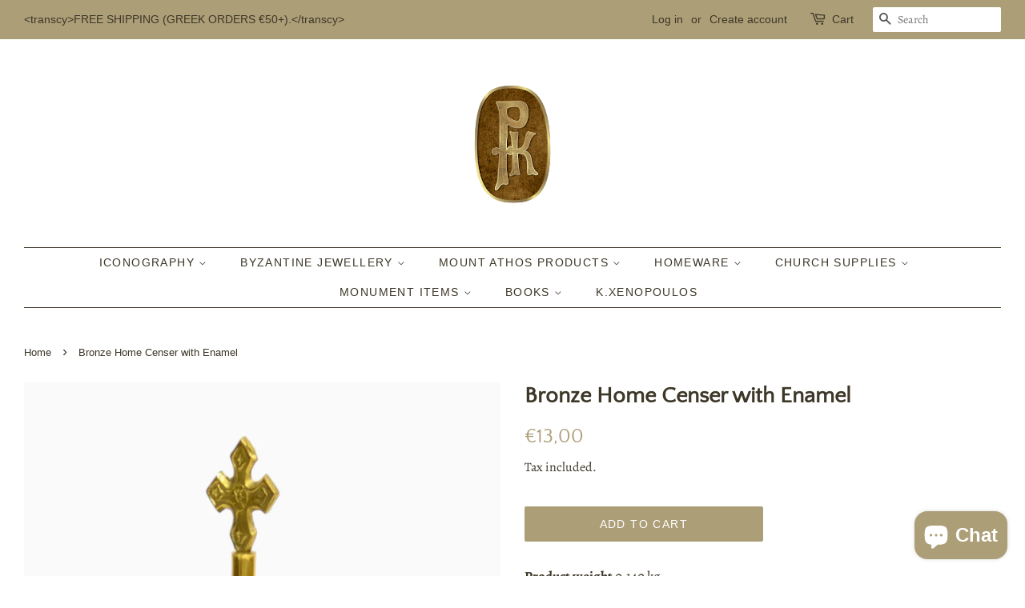

--- FILE ---
content_type: text/html; charset=utf-8
request_url: https://www.rouka.gr/en/products/%CE%B8%CF%85%CE%BC%CE%B9%CE%B1%CF%84%CF%8C-%CE%BC%CF%80%CF%81%CE%BF%CF%8D%CF%84%CE%B6%CE%B9%CE%BD%CE%BF-%CE%BC%CE%B5-%CF%83%CE%BC%CE%AC%CE%BB%CF%84%CE%BF-2
body_size: 20813
content:
<!doctype html>
<html class="no-js">
<head>
  <meta name="facebook-domain-verification" content="cuzh5gj4guwtgtuz2mpdj2vwvl6d8v" />
  <meta name="facebook-domain-verification" content="cuzh5gj4guwtgtuz2mpdj2vwvl6d8v" />
  <meta name="google-site-verification" content="IV7BPLESttSpBdxSWN1s4zlr4HIcuHkGQYmE3wLG59w" />
  <!-- Basic page needs ================================================== -->
  <meta charset="utf-8">
  <meta http-equiv="X-UA-Compatible" content="IE=edge,chrome=1">

  
  <link rel="shortcut icon" href="//www.rouka.gr/cdn/shop/files/Untitled_design_1_32x32.svg?v=1726592297" type="image/png" />
  

  <!-- Title and description ================================================== -->
  <title>
  Bronze Home Censer with Enamel &ndash; www.rouka.gr
  </title>

  
  <meta name="description" content="Product weight 0.140 kgProduct length 7.00 cmProduct height 13.00 cm">
  

  <!-- Social meta ================================================== -->
  <!-- /snippets/social-meta-tags.liquid -->




<meta property="og:site_name" content="www.rouka.gr">
<meta property="og:url" content="https://www.rouka.gr/en/products/%ce%b8%cf%85%ce%bc%ce%b9%ce%b1%cf%84%cf%8c-%ce%bc%cf%80%cf%81%ce%bf%cf%8d%cf%84%ce%b6%ce%b9%ce%bd%ce%bf-%ce%bc%ce%b5-%cf%83%ce%bc%ce%ac%ce%bb%cf%84%ce%bf-2">
<meta property="og:title" content="Bronze Home Censer with Enamel">
<meta property="og:type" content="product">
<meta property="og:description" content="Product weight 0.140 kgProduct length 7.00 cmProduct height 13.00 cm">

  <meta property="og:price:amount" content="13,00">
  <meta property="og:price:currency" content="EUR">

<meta property="og:image" content="http://www.rouka.gr/cdn/shop/files/EC150BE0-7C3B-493D-94AA-CAE1098C3661_1200x1200.jpg?v=1732045418">
<meta property="og:image:secure_url" content="https://www.rouka.gr/cdn/shop/files/EC150BE0-7C3B-493D-94AA-CAE1098C3661_1200x1200.jpg?v=1732045418">


<meta name="twitter:card" content="summary_large_image">
<meta name="twitter:title" content="Bronze Home Censer with Enamel">
<meta name="twitter:description" content="Product weight 0.140 kgProduct length 7.00 cmProduct height 13.00 cm">


  <!-- Helpers ================================================== -->
  <link rel="canonical" href="https://www.rouka.gr/en/products/%ce%b8%cf%85%ce%bc%ce%b9%ce%b1%cf%84%cf%8c-%ce%bc%cf%80%cf%81%ce%bf%cf%8d%cf%84%ce%b6%ce%b9%ce%bd%ce%bf-%ce%bc%ce%b5-%cf%83%ce%bc%ce%ac%ce%bb%cf%84%ce%bf-2">
  <meta name="viewport" content="width=device-width,initial-scale=1">
  <meta name="theme-color" content="#ac9e77">

  <!-- CSS ================================================== -->
  <link href="//www.rouka.gr/cdn/shop/t/2/assets/timber.scss.css?v=41601725220810297741759260855" rel="stylesheet" type="text/css" media="all" />
  <link href="//www.rouka.gr/cdn/shop/t/2/assets/theme.scss.css?v=15575919302742812821759260854" rel="stylesheet" type="text/css" media="all" />

  <script>
    window.theme = window.theme || {};

    var theme = {
      strings: {
        addToCart: "Add to Cart",
        soldOut: "Sold Out",
        unavailable: "Unavailable",
        zoomClose: "Close (Esc)",
        zoomPrev: "Previous (Left arrow key)",
        zoomNext: "Next (Right arrow key)",
        addressError: "Error looking up that address",
        addressNoResults: "No results for that address",
        addressQueryLimit: "You have exceeded the Google API usage limit. Consider upgrading to a \u003ca href=\"https:\/\/developers.google.com\/maps\/premium\/usage-limits\"\u003ePremium Plan\u003c\/a\u003e.",
        authError: "There was a problem authenticating your Google Maps API Key."
      },
      settings: {
        // Adding some settings to allow the editor to update correctly when they are changed
        enableWideLayout: true,
        typeAccentTransform: true,
        typeAccentSpacing: true,
        baseFontSize: '17px',
        headerBaseFontSize: '28px',
        accentFontSize: '14px'
      },
      variables: {
        mediaQueryMedium: 'screen and (max-width: 768px)',
        bpSmall: false
      },
      moneyFormat: "€{{amount_with_comma_separator}}"
    }

    document.documentElement.className = document.documentElement.className.replace('no-js', 'supports-js');
  </script>

  <!-- Header hook for plugins ================================================== -->
  <script>window.performance && window.performance.mark && window.performance.mark('shopify.content_for_header.start');</script><meta name="google-site-verification" content="moXWIEON7Bo_6wGsMpwNDINQ_dtgNxa3MkESWTRYsXA">
<meta name="google-site-verification" content="VbGv1lv7UX8PX7xF6NgAtQR9NbK16tFhpzY7XmiCixs">
<meta id="shopify-digital-wallet" name="shopify-digital-wallet" content="/49598857382/digital_wallets/dialog">
<meta name="shopify-checkout-api-token" content="36492b38dd75adb8447e2fb3fd758540">
<meta id="in-context-paypal-metadata" data-shop-id="49598857382" data-venmo-supported="false" data-environment="production" data-locale="en_US" data-paypal-v4="true" data-currency="EUR">
<link rel="alternate" hreflang="x-default" href="https://www.rouka.gr/products/%CE%B8%CF%85%CE%BC%CE%B9%CE%B1%CF%84%CF%8C-%CE%BC%CF%80%CF%81%CE%BF%CF%8D%CF%84%CE%B6%CE%B9%CE%BD%CE%BF-%CE%BC%CE%B5-%CF%83%CE%BC%CE%AC%CE%BB%CF%84%CE%BF-2">
<link rel="alternate" hreflang="el" href="https://www.rouka.gr/products/%CE%B8%CF%85%CE%BC%CE%B9%CE%B1%CF%84%CF%8C-%CE%BC%CF%80%CF%81%CE%BF%CF%8D%CF%84%CE%B6%CE%B9%CE%BD%CE%BF-%CE%BC%CE%B5-%CF%83%CE%BC%CE%AC%CE%BB%CF%84%CE%BF-2">
<link rel="alternate" hreflang="en" href="https://www.rouka.gr/en/products/%CE%B8%CF%85%CE%BC%CE%B9%CE%B1%CF%84%CF%8C-%CE%BC%CF%80%CF%81%CE%BF%CF%8D%CF%84%CE%B6%CE%B9%CE%BD%CE%BF-%CE%BC%CE%B5-%CF%83%CE%BC%CE%AC%CE%BB%CF%84%CE%BF-2">
<link rel="alternate" type="application/json+oembed" href="https://www.rouka.gr/en/products/%ce%b8%cf%85%ce%bc%ce%b9%ce%b1%cf%84%cf%8c-%ce%bc%cf%80%cf%81%ce%bf%cf%8d%cf%84%ce%b6%ce%b9%ce%bd%ce%bf-%ce%bc%ce%b5-%cf%83%ce%bc%ce%ac%ce%bb%cf%84%ce%bf-2.oembed">
<script async="async" src="/checkouts/internal/preloads.js?locale=en-GR"></script>
<script id="shopify-features" type="application/json">{"accessToken":"36492b38dd75adb8447e2fb3fd758540","betas":["rich-media-storefront-analytics"],"domain":"www.rouka.gr","predictiveSearch":true,"shopId":49598857382,"locale":"en"}</script>
<script>var Shopify = Shopify || {};
Shopify.shop = "rouka-katerina.myshopify.com";
Shopify.locale = "en";
Shopify.currency = {"active":"EUR","rate":"1.0"};
Shopify.country = "GR";
Shopify.theme = {"name":"Minimal","id":113747067046,"schema_name":"Minimal","schema_version":"12.0.5","theme_store_id":380,"role":"main"};
Shopify.theme.handle = "null";
Shopify.theme.style = {"id":null,"handle":null};
Shopify.cdnHost = "www.rouka.gr/cdn";
Shopify.routes = Shopify.routes || {};
Shopify.routes.root = "/en/";</script>
<script type="module">!function(o){(o.Shopify=o.Shopify||{}).modules=!0}(window);</script>
<script>!function(o){function n(){var o=[];function n(){o.push(Array.prototype.slice.apply(arguments))}return n.q=o,n}var t=o.Shopify=o.Shopify||{};t.loadFeatures=n(),t.autoloadFeatures=n()}(window);</script>
<script id="shop-js-analytics" type="application/json">{"pageType":"product"}</script>
<script defer="defer" async type="module" src="//www.rouka.gr/cdn/shopifycloud/shop-js/modules/v2/client.init-shop-cart-sync_C5BV16lS.en.esm.js"></script>
<script defer="defer" async type="module" src="//www.rouka.gr/cdn/shopifycloud/shop-js/modules/v2/chunk.common_CygWptCX.esm.js"></script>
<script type="module">
  await import("//www.rouka.gr/cdn/shopifycloud/shop-js/modules/v2/client.init-shop-cart-sync_C5BV16lS.en.esm.js");
await import("//www.rouka.gr/cdn/shopifycloud/shop-js/modules/v2/chunk.common_CygWptCX.esm.js");

  window.Shopify.SignInWithShop?.initShopCartSync?.({"fedCMEnabled":true,"windoidEnabled":true});

</script>
<script>(function() {
  var isLoaded = false;
  function asyncLoad() {
    if (isLoaded) return;
    isLoaded = true;
    var urls = ["https:\/\/sdks.automizely.com\/conversions\/v1\/conversions.js?app_connection_id=a7025f85d97d44fbb3e6ea855a81e682\u0026mapped_org_id=5f56725d4eb8ca15fa86f3a0f86d08d4_v1\u0026shop=rouka-katerina.myshopify.com"];
    for (var i = 0; i < urls.length; i++) {
      var s = document.createElement('script');
      s.type = 'text/javascript';
      s.async = true;
      s.src = urls[i];
      var x = document.getElementsByTagName('script')[0];
      x.parentNode.insertBefore(s, x);
    }
  };
  if(window.attachEvent) {
    window.attachEvent('onload', asyncLoad);
  } else {
    window.addEventListener('load', asyncLoad, false);
  }
})();</script>
<script id="__st">var __st={"a":49598857382,"offset":-43200,"reqid":"b2be42bf-e451-4079-b286-72887f9dfc22-1768601552","pageurl":"www.rouka.gr\/en\/products\/%CE%B8%CF%85%CE%BC%CE%B9%CE%B1%CF%84%CF%8C-%CE%BC%CF%80%CF%81%CE%BF%CF%8D%CF%84%CE%B6%CE%B9%CE%BD%CE%BF-%CE%BC%CE%B5-%CF%83%CE%BC%CE%AC%CE%BB%CF%84%CE%BF-2","u":"59c49e5add7a","p":"product","rtyp":"product","rid":5906916966566};</script>
<script>window.ShopifyPaypalV4VisibilityTracking = true;</script>
<script id="captcha-bootstrap">!function(){'use strict';const t='contact',e='account',n='new_comment',o=[[t,t],['blogs',n],['comments',n],[t,'customer']],c=[[e,'customer_login'],[e,'guest_login'],[e,'recover_customer_password'],[e,'create_customer']],r=t=>t.map((([t,e])=>`form[action*='/${t}']:not([data-nocaptcha='true']) input[name='form_type'][value='${e}']`)).join(','),a=t=>()=>t?[...document.querySelectorAll(t)].map((t=>t.form)):[];function s(){const t=[...o],e=r(t);return a(e)}const i='password',u='form_key',d=['recaptcha-v3-token','g-recaptcha-response','h-captcha-response',i],f=()=>{try{return window.sessionStorage}catch{return}},m='__shopify_v',_=t=>t.elements[u];function p(t,e,n=!1){try{const o=window.sessionStorage,c=JSON.parse(o.getItem(e)),{data:r}=function(t){const{data:e,action:n}=t;return t[m]||n?{data:e,action:n}:{data:t,action:n}}(c);for(const[e,n]of Object.entries(r))t.elements[e]&&(t.elements[e].value=n);n&&o.removeItem(e)}catch(o){console.error('form repopulation failed',{error:o})}}const l='form_type',E='cptcha';function T(t){t.dataset[E]=!0}const w=window,h=w.document,L='Shopify',v='ce_forms',y='captcha';let A=!1;((t,e)=>{const n=(g='f06e6c50-85a8-45c8-87d0-21a2b65856fe',I='https://cdn.shopify.com/shopifycloud/storefront-forms-hcaptcha/ce_storefront_forms_captcha_hcaptcha.v1.5.2.iife.js',D={infoText:'Protected by hCaptcha',privacyText:'Privacy',termsText:'Terms'},(t,e,n)=>{const o=w[L][v],c=o.bindForm;if(c)return c(t,g,e,D).then(n);var r;o.q.push([[t,g,e,D],n]),r=I,A||(h.body.append(Object.assign(h.createElement('script'),{id:'captcha-provider',async:!0,src:r})),A=!0)});var g,I,D;w[L]=w[L]||{},w[L][v]=w[L][v]||{},w[L][v].q=[],w[L][y]=w[L][y]||{},w[L][y].protect=function(t,e){n(t,void 0,e),T(t)},Object.freeze(w[L][y]),function(t,e,n,w,h,L){const[v,y,A,g]=function(t,e,n){const i=e?o:[],u=t?c:[],d=[...i,...u],f=r(d),m=r(i),_=r(d.filter((([t,e])=>n.includes(e))));return[a(f),a(m),a(_),s()]}(w,h,L),I=t=>{const e=t.target;return e instanceof HTMLFormElement?e:e&&e.form},D=t=>v().includes(t);t.addEventListener('submit',(t=>{const e=I(t);if(!e)return;const n=D(e)&&!e.dataset.hcaptchaBound&&!e.dataset.recaptchaBound,o=_(e),c=g().includes(e)&&(!o||!o.value);(n||c)&&t.preventDefault(),c&&!n&&(function(t){try{if(!f())return;!function(t){const e=f();if(!e)return;const n=_(t);if(!n)return;const o=n.value;o&&e.removeItem(o)}(t);const e=Array.from(Array(32),(()=>Math.random().toString(36)[2])).join('');!function(t,e){_(t)||t.append(Object.assign(document.createElement('input'),{type:'hidden',name:u})),t.elements[u].value=e}(t,e),function(t,e){const n=f();if(!n)return;const o=[...t.querySelectorAll(`input[type='${i}']`)].map((({name:t})=>t)),c=[...d,...o],r={};for(const[a,s]of new FormData(t).entries())c.includes(a)||(r[a]=s);n.setItem(e,JSON.stringify({[m]:1,action:t.action,data:r}))}(t,e)}catch(e){console.error('failed to persist form',e)}}(e),e.submit())}));const S=(t,e)=>{t&&!t.dataset[E]&&(n(t,e.some((e=>e===t))),T(t))};for(const o of['focusin','change'])t.addEventListener(o,(t=>{const e=I(t);D(e)&&S(e,y())}));const B=e.get('form_key'),M=e.get(l),P=B&&M;t.addEventListener('DOMContentLoaded',(()=>{const t=y();if(P)for(const e of t)e.elements[l].value===M&&p(e,B);[...new Set([...A(),...v().filter((t=>'true'===t.dataset.shopifyCaptcha))])].forEach((e=>S(e,t)))}))}(h,new URLSearchParams(w.location.search),n,t,e,['guest_login'])})(!0,!0)}();</script>
<script integrity="sha256-4kQ18oKyAcykRKYeNunJcIwy7WH5gtpwJnB7kiuLZ1E=" data-source-attribution="shopify.loadfeatures" defer="defer" src="//www.rouka.gr/cdn/shopifycloud/storefront/assets/storefront/load_feature-a0a9edcb.js" crossorigin="anonymous"></script>
<script data-source-attribution="shopify.dynamic_checkout.dynamic.init">var Shopify=Shopify||{};Shopify.PaymentButton=Shopify.PaymentButton||{isStorefrontPortableWallets:!0,init:function(){window.Shopify.PaymentButton.init=function(){};var t=document.createElement("script");t.src="https://www.rouka.gr/cdn/shopifycloud/portable-wallets/latest/portable-wallets.en.js",t.type="module",document.head.appendChild(t)}};
</script>
<script data-source-attribution="shopify.dynamic_checkout.buyer_consent">
  function portableWalletsHideBuyerConsent(e){var t=document.getElementById("shopify-buyer-consent"),n=document.getElementById("shopify-subscription-policy-button");t&&n&&(t.classList.add("hidden"),t.setAttribute("aria-hidden","true"),n.removeEventListener("click",e))}function portableWalletsShowBuyerConsent(e){var t=document.getElementById("shopify-buyer-consent"),n=document.getElementById("shopify-subscription-policy-button");t&&n&&(t.classList.remove("hidden"),t.removeAttribute("aria-hidden"),n.addEventListener("click",e))}window.Shopify?.PaymentButton&&(window.Shopify.PaymentButton.hideBuyerConsent=portableWalletsHideBuyerConsent,window.Shopify.PaymentButton.showBuyerConsent=portableWalletsShowBuyerConsent);
</script>
<script data-source-attribution="shopify.dynamic_checkout.cart.bootstrap">document.addEventListener("DOMContentLoaded",(function(){function t(){return document.querySelector("shopify-accelerated-checkout-cart, shopify-accelerated-checkout")}if(t())Shopify.PaymentButton.init();else{new MutationObserver((function(e,n){t()&&(Shopify.PaymentButton.init(),n.disconnect())})).observe(document.body,{childList:!0,subtree:!0})}}));
</script>
<script id='scb4127' type='text/javascript' async='' src='https://www.rouka.gr/cdn/shopifycloud/privacy-banner/storefront-banner.js'></script><link id="shopify-accelerated-checkout-styles" rel="stylesheet" media="screen" href="https://www.rouka.gr/cdn/shopifycloud/portable-wallets/latest/accelerated-checkout-backwards-compat.css" crossorigin="anonymous">
<style id="shopify-accelerated-checkout-cart">
        #shopify-buyer-consent {
  margin-top: 1em;
  display: inline-block;
  width: 100%;
}

#shopify-buyer-consent.hidden {
  display: none;
}

#shopify-subscription-policy-button {
  background: none;
  border: none;
  padding: 0;
  text-decoration: underline;
  font-size: inherit;
  cursor: pointer;
}

#shopify-subscription-policy-button::before {
  box-shadow: none;
}

      </style>

<script>window.performance && window.performance.mark && window.performance.mark('shopify.content_for_header.end');</script>

  <script src="//www.rouka.gr/cdn/shop/t/2/assets/jquery-2.2.3.min.js?v=58211863146907186831602494854" type="text/javascript"></script>

  <script src="//www.rouka.gr/cdn/shop/t/2/assets/lazysizes.min.js?v=155223123402716617051602494855" async="async"></script>

  
  
<link rel="stylesheet" href="https://transcy.fireapps.io/store/assets/css/main.css?v=2.2_1608991009"> 
 <script>let transcy_apiURI = "https://transcy-api.fireapps.io/api";let transcy_productId = "5906916966566";</script>
                     
 <script src="https://transcy.fireapps.io/store/assets/js/main.js?v=2.2_1608991009" defer="defer"></script> 
 <script src="https://cdn.shopify.com/extensions/7bc9bb47-adfa-4267-963e-cadee5096caf/inbox-1252/assets/inbox-chat-loader.js" type="text/javascript" defer="defer"></script>
<link href="https://monorail-edge.shopifysvc.com" rel="dns-prefetch">
<script>(function(){if ("sendBeacon" in navigator && "performance" in window) {try {var session_token_from_headers = performance.getEntriesByType('navigation')[0].serverTiming.find(x => x.name == '_s').description;} catch {var session_token_from_headers = undefined;}var session_cookie_matches = document.cookie.match(/_shopify_s=([^;]*)/);var session_token_from_cookie = session_cookie_matches && session_cookie_matches.length === 2 ? session_cookie_matches[1] : "";var session_token = session_token_from_headers || session_token_from_cookie || "";function handle_abandonment_event(e) {var entries = performance.getEntries().filter(function(entry) {return /monorail-edge.shopifysvc.com/.test(entry.name);});if (!window.abandonment_tracked && entries.length === 0) {window.abandonment_tracked = true;var currentMs = Date.now();var navigation_start = performance.timing.navigationStart;var payload = {shop_id: 49598857382,url: window.location.href,navigation_start,duration: currentMs - navigation_start,session_token,page_type: "product"};window.navigator.sendBeacon("https://monorail-edge.shopifysvc.com/v1/produce", JSON.stringify({schema_id: "online_store_buyer_site_abandonment/1.1",payload: payload,metadata: {event_created_at_ms: currentMs,event_sent_at_ms: currentMs}}));}}window.addEventListener('pagehide', handle_abandonment_event);}}());</script>
<script id="web-pixels-manager-setup">(function e(e,d,r,n,o){if(void 0===o&&(o={}),!Boolean(null===(a=null===(i=window.Shopify)||void 0===i?void 0:i.analytics)||void 0===a?void 0:a.replayQueue)){var i,a;window.Shopify=window.Shopify||{};var t=window.Shopify;t.analytics=t.analytics||{};var s=t.analytics;s.replayQueue=[],s.publish=function(e,d,r){return s.replayQueue.push([e,d,r]),!0};try{self.performance.mark("wpm:start")}catch(e){}var l=function(){var e={modern:/Edge?\/(1{2}[4-9]|1[2-9]\d|[2-9]\d{2}|\d{4,})\.\d+(\.\d+|)|Firefox\/(1{2}[4-9]|1[2-9]\d|[2-9]\d{2}|\d{4,})\.\d+(\.\d+|)|Chrom(ium|e)\/(9{2}|\d{3,})\.\d+(\.\d+|)|(Maci|X1{2}).+ Version\/(15\.\d+|(1[6-9]|[2-9]\d|\d{3,})\.\d+)([,.]\d+|)( \(\w+\)|)( Mobile\/\w+|) Safari\/|Chrome.+OPR\/(9{2}|\d{3,})\.\d+\.\d+|(CPU[ +]OS|iPhone[ +]OS|CPU[ +]iPhone|CPU IPhone OS|CPU iPad OS)[ +]+(15[._]\d+|(1[6-9]|[2-9]\d|\d{3,})[._]\d+)([._]\d+|)|Android:?[ /-](13[3-9]|1[4-9]\d|[2-9]\d{2}|\d{4,})(\.\d+|)(\.\d+|)|Android.+Firefox\/(13[5-9]|1[4-9]\d|[2-9]\d{2}|\d{4,})\.\d+(\.\d+|)|Android.+Chrom(ium|e)\/(13[3-9]|1[4-9]\d|[2-9]\d{2}|\d{4,})\.\d+(\.\d+|)|SamsungBrowser\/([2-9]\d|\d{3,})\.\d+/,legacy:/Edge?\/(1[6-9]|[2-9]\d|\d{3,})\.\d+(\.\d+|)|Firefox\/(5[4-9]|[6-9]\d|\d{3,})\.\d+(\.\d+|)|Chrom(ium|e)\/(5[1-9]|[6-9]\d|\d{3,})\.\d+(\.\d+|)([\d.]+$|.*Safari\/(?![\d.]+ Edge\/[\d.]+$))|(Maci|X1{2}).+ Version\/(10\.\d+|(1[1-9]|[2-9]\d|\d{3,})\.\d+)([,.]\d+|)( \(\w+\)|)( Mobile\/\w+|) Safari\/|Chrome.+OPR\/(3[89]|[4-9]\d|\d{3,})\.\d+\.\d+|(CPU[ +]OS|iPhone[ +]OS|CPU[ +]iPhone|CPU IPhone OS|CPU iPad OS)[ +]+(10[._]\d+|(1[1-9]|[2-9]\d|\d{3,})[._]\d+)([._]\d+|)|Android:?[ /-](13[3-9]|1[4-9]\d|[2-9]\d{2}|\d{4,})(\.\d+|)(\.\d+|)|Mobile Safari.+OPR\/([89]\d|\d{3,})\.\d+\.\d+|Android.+Firefox\/(13[5-9]|1[4-9]\d|[2-9]\d{2}|\d{4,})\.\d+(\.\d+|)|Android.+Chrom(ium|e)\/(13[3-9]|1[4-9]\d|[2-9]\d{2}|\d{4,})\.\d+(\.\d+|)|Android.+(UC? ?Browser|UCWEB|U3)[ /]?(15\.([5-9]|\d{2,})|(1[6-9]|[2-9]\d|\d{3,})\.\d+)\.\d+|SamsungBrowser\/(5\.\d+|([6-9]|\d{2,})\.\d+)|Android.+MQ{2}Browser\/(14(\.(9|\d{2,})|)|(1[5-9]|[2-9]\d|\d{3,})(\.\d+|))(\.\d+|)|K[Aa][Ii]OS\/(3\.\d+|([4-9]|\d{2,})\.\d+)(\.\d+|)/},d=e.modern,r=e.legacy,n=navigator.userAgent;return n.match(d)?"modern":n.match(r)?"legacy":"unknown"}(),u="modern"===l?"modern":"legacy",c=(null!=n?n:{modern:"",legacy:""})[u],f=function(e){return[e.baseUrl,"/wpm","/b",e.hashVersion,"modern"===e.buildTarget?"m":"l",".js"].join("")}({baseUrl:d,hashVersion:r,buildTarget:u}),m=function(e){var d=e.version,r=e.bundleTarget,n=e.surface,o=e.pageUrl,i=e.monorailEndpoint;return{emit:function(e){var a=e.status,t=e.errorMsg,s=(new Date).getTime(),l=JSON.stringify({metadata:{event_sent_at_ms:s},events:[{schema_id:"web_pixels_manager_load/3.1",payload:{version:d,bundle_target:r,page_url:o,status:a,surface:n,error_msg:t},metadata:{event_created_at_ms:s}}]});if(!i)return console&&console.warn&&console.warn("[Web Pixels Manager] No Monorail endpoint provided, skipping logging."),!1;try{return self.navigator.sendBeacon.bind(self.navigator)(i,l)}catch(e){}var u=new XMLHttpRequest;try{return u.open("POST",i,!0),u.setRequestHeader("Content-Type","text/plain"),u.send(l),!0}catch(e){return console&&console.warn&&console.warn("[Web Pixels Manager] Got an unhandled error while logging to Monorail."),!1}}}}({version:r,bundleTarget:l,surface:e.surface,pageUrl:self.location.href,monorailEndpoint:e.monorailEndpoint});try{o.browserTarget=l,function(e){var d=e.src,r=e.async,n=void 0===r||r,o=e.onload,i=e.onerror,a=e.sri,t=e.scriptDataAttributes,s=void 0===t?{}:t,l=document.createElement("script"),u=document.querySelector("head"),c=document.querySelector("body");if(l.async=n,l.src=d,a&&(l.integrity=a,l.crossOrigin="anonymous"),s)for(var f in s)if(Object.prototype.hasOwnProperty.call(s,f))try{l.dataset[f]=s[f]}catch(e){}if(o&&l.addEventListener("load",o),i&&l.addEventListener("error",i),u)u.appendChild(l);else{if(!c)throw new Error("Did not find a head or body element to append the script");c.appendChild(l)}}({src:f,async:!0,onload:function(){if(!function(){var e,d;return Boolean(null===(d=null===(e=window.Shopify)||void 0===e?void 0:e.analytics)||void 0===d?void 0:d.initialized)}()){var d=window.webPixelsManager.init(e)||void 0;if(d){var r=window.Shopify.analytics;r.replayQueue.forEach((function(e){var r=e[0],n=e[1],o=e[2];d.publishCustomEvent(r,n,o)})),r.replayQueue=[],r.publish=d.publishCustomEvent,r.visitor=d.visitor,r.initialized=!0}}},onerror:function(){return m.emit({status:"failed",errorMsg:"".concat(f," has failed to load")})},sri:function(e){var d=/^sha384-[A-Za-z0-9+/=]+$/;return"string"==typeof e&&d.test(e)}(c)?c:"",scriptDataAttributes:o}),m.emit({status:"loading"})}catch(e){m.emit({status:"failed",errorMsg:(null==e?void 0:e.message)||"Unknown error"})}}})({shopId: 49598857382,storefrontBaseUrl: "https://www.rouka.gr",extensionsBaseUrl: "https://extensions.shopifycdn.com/cdn/shopifycloud/web-pixels-manager",monorailEndpoint: "https://monorail-edge.shopifysvc.com/unstable/produce_batch",surface: "storefront-renderer",enabledBetaFlags: ["2dca8a86"],webPixelsConfigList: [{"id":"2313978193","configuration":"{\"hashed_organization_id\":\"5f56725d4eb8ca15fa86f3a0f86d08d4_v1\",\"app_key\":\"rouka-katerina\",\"allow_collect_personal_data\":\"true\"}","eventPayloadVersion":"v1","runtimeContext":"STRICT","scriptVersion":"6f6660f15c595d517f203f6e1abcb171","type":"APP","apiClientId":2814809,"privacyPurposes":["ANALYTICS","MARKETING","SALE_OF_DATA"],"dataSharingAdjustments":{"protectedCustomerApprovalScopes":["read_customer_address","read_customer_email","read_customer_name","read_customer_personal_data","read_customer_phone"]}},{"id":"1169424721","configuration":"{\"config\":\"{\\\"pixel_id\\\":\\\"AW-398352834\\\",\\\"target_country\\\":\\\"GR\\\",\\\"gtag_events\\\":[{\\\"type\\\":\\\"search\\\",\\\"action_label\\\":\\\"AW-398352834\\\/aJvnCPqxp_0BEMLD-b0B\\\"},{\\\"type\\\":\\\"begin_checkout\\\",\\\"action_label\\\":\\\"AW-398352834\\\/ufORCPexp_0BEMLD-b0B\\\"},{\\\"type\\\":\\\"view_item\\\",\\\"action_label\\\":[\\\"AW-398352834\\\/i46yCPGxp_0BEMLD-b0B\\\",\\\"MC-YNV0QYKRQB\\\"]},{\\\"type\\\":\\\"purchase\\\",\\\"action_label\\\":[\\\"AW-398352834\\\/oH9BCO6xp_0BEMLD-b0B\\\",\\\"MC-YNV0QYKRQB\\\"]},{\\\"type\\\":\\\"page_view\\\",\\\"action_label\\\":[\\\"AW-398352834\\\/SzDkCOuxp_0BEMLD-b0B\\\",\\\"MC-YNV0QYKRQB\\\"]},{\\\"type\\\":\\\"add_payment_info\\\",\\\"action_label\\\":\\\"AW-398352834\\\/RvLcCP2xp_0BEMLD-b0B\\\"},{\\\"type\\\":\\\"add_to_cart\\\",\\\"action_label\\\":\\\"AW-398352834\\\/Ss6YCPSxp_0BEMLD-b0B\\\"}],\\\"enable_monitoring_mode\\\":false}\"}","eventPayloadVersion":"v1","runtimeContext":"OPEN","scriptVersion":"b2a88bafab3e21179ed38636efcd8a93","type":"APP","apiClientId":1780363,"privacyPurposes":[],"dataSharingAdjustments":{"protectedCustomerApprovalScopes":["read_customer_address","read_customer_email","read_customer_name","read_customer_personal_data","read_customer_phone"]}},{"id":"180158801","configuration":"{\"tagID\":\"2613383745682\"}","eventPayloadVersion":"v1","runtimeContext":"STRICT","scriptVersion":"18031546ee651571ed29edbe71a3550b","type":"APP","apiClientId":3009811,"privacyPurposes":["ANALYTICS","MARKETING","SALE_OF_DATA"],"dataSharingAdjustments":{"protectedCustomerApprovalScopes":["read_customer_address","read_customer_email","read_customer_name","read_customer_personal_data","read_customer_phone"]}},{"id":"206078289","eventPayloadVersion":"v1","runtimeContext":"LAX","scriptVersion":"1","type":"CUSTOM","privacyPurposes":["ANALYTICS"],"name":"Google Analytics tag (migrated)"},{"id":"shopify-app-pixel","configuration":"{}","eventPayloadVersion":"v1","runtimeContext":"STRICT","scriptVersion":"0450","apiClientId":"shopify-pixel","type":"APP","privacyPurposes":["ANALYTICS","MARKETING"]},{"id":"shopify-custom-pixel","eventPayloadVersion":"v1","runtimeContext":"LAX","scriptVersion":"0450","apiClientId":"shopify-pixel","type":"CUSTOM","privacyPurposes":["ANALYTICS","MARKETING"]}],isMerchantRequest: false,initData: {"shop":{"name":"www.rouka.gr","paymentSettings":{"currencyCode":"EUR"},"myshopifyDomain":"rouka-katerina.myshopify.com","countryCode":"GR","storefrontUrl":"https:\/\/www.rouka.gr\/en"},"customer":null,"cart":null,"checkout":null,"productVariants":[{"price":{"amount":13.0,"currencyCode":"EUR"},"product":{"title":"Bronze Home Censer with Enamel","vendor":"ROUKA KATERINA","id":"5906916966566","untranslatedTitle":"Bronze Home Censer with Enamel","url":"\/en\/products\/%CE%B8%CF%85%CE%BC%CE%B9%CE%B1%CF%84%CF%8C-%CE%BC%CF%80%CF%81%CE%BF%CF%8D%CF%84%CE%B6%CE%B9%CE%BD%CE%BF-%CE%BC%CE%B5-%CF%83%CE%BC%CE%AC%CE%BB%CF%84%CE%BF-2","type":""},"id":"36913810571430","image":{"src":"\/\/www.rouka.gr\/cdn\/shop\/files\/EC150BE0-7C3B-493D-94AA-CAE1098C3661.jpg?v=1732045418"},"sku":"","title":"Default Title","untranslatedTitle":"Default Title"}],"purchasingCompany":null},},"https://www.rouka.gr/cdn","fcfee988w5aeb613cpc8e4bc33m6693e112",{"modern":"","legacy":""},{"shopId":"49598857382","storefrontBaseUrl":"https:\/\/www.rouka.gr","extensionBaseUrl":"https:\/\/extensions.shopifycdn.com\/cdn\/shopifycloud\/web-pixels-manager","surface":"storefront-renderer","enabledBetaFlags":"[\"2dca8a86\"]","isMerchantRequest":"false","hashVersion":"fcfee988w5aeb613cpc8e4bc33m6693e112","publish":"custom","events":"[[\"page_viewed\",{}],[\"product_viewed\",{\"productVariant\":{\"price\":{\"amount\":13.0,\"currencyCode\":\"EUR\"},\"product\":{\"title\":\"Bronze Home Censer with Enamel\",\"vendor\":\"ROUKA KATERINA\",\"id\":\"5906916966566\",\"untranslatedTitle\":\"Bronze Home Censer with Enamel\",\"url\":\"\/en\/products\/%CE%B8%CF%85%CE%BC%CE%B9%CE%B1%CF%84%CF%8C-%CE%BC%CF%80%CF%81%CE%BF%CF%8D%CF%84%CE%B6%CE%B9%CE%BD%CE%BF-%CE%BC%CE%B5-%CF%83%CE%BC%CE%AC%CE%BB%CF%84%CE%BF-2\",\"type\":\"\"},\"id\":\"36913810571430\",\"image\":{\"src\":\"\/\/www.rouka.gr\/cdn\/shop\/files\/EC150BE0-7C3B-493D-94AA-CAE1098C3661.jpg?v=1732045418\"},\"sku\":\"\",\"title\":\"Default Title\",\"untranslatedTitle\":\"Default Title\"}}]]"});</script><script>
  window.ShopifyAnalytics = window.ShopifyAnalytics || {};
  window.ShopifyAnalytics.meta = window.ShopifyAnalytics.meta || {};
  window.ShopifyAnalytics.meta.currency = 'EUR';
  var meta = {"product":{"id":5906916966566,"gid":"gid:\/\/shopify\/Product\/5906916966566","vendor":"ROUKA KATERINA","type":"","handle":"θυμιατό-μπρούτζινο-με-σμάλτο-2","variants":[{"id":36913810571430,"price":1300,"name":"Bronze Home Censer with Enamel","public_title":null,"sku":""}],"remote":false},"page":{"pageType":"product","resourceType":"product","resourceId":5906916966566,"requestId":"b2be42bf-e451-4079-b286-72887f9dfc22-1768601552"}};
  for (var attr in meta) {
    window.ShopifyAnalytics.meta[attr] = meta[attr];
  }
</script>
<script class="analytics">
  (function () {
    var customDocumentWrite = function(content) {
      var jquery = null;

      if (window.jQuery) {
        jquery = window.jQuery;
      } else if (window.Checkout && window.Checkout.$) {
        jquery = window.Checkout.$;
      }

      if (jquery) {
        jquery('body').append(content);
      }
    };

    var hasLoggedConversion = function(token) {
      if (token) {
        return document.cookie.indexOf('loggedConversion=' + token) !== -1;
      }
      return false;
    }

    var setCookieIfConversion = function(token) {
      if (token) {
        var twoMonthsFromNow = new Date(Date.now());
        twoMonthsFromNow.setMonth(twoMonthsFromNow.getMonth() + 2);

        document.cookie = 'loggedConversion=' + token + '; expires=' + twoMonthsFromNow;
      }
    }

    var trekkie = window.ShopifyAnalytics.lib = window.trekkie = window.trekkie || [];
    if (trekkie.integrations) {
      return;
    }
    trekkie.methods = [
      'identify',
      'page',
      'ready',
      'track',
      'trackForm',
      'trackLink'
    ];
    trekkie.factory = function(method) {
      return function() {
        var args = Array.prototype.slice.call(arguments);
        args.unshift(method);
        trekkie.push(args);
        return trekkie;
      };
    };
    for (var i = 0; i < trekkie.methods.length; i++) {
      var key = trekkie.methods[i];
      trekkie[key] = trekkie.factory(key);
    }
    trekkie.load = function(config) {
      trekkie.config = config || {};
      trekkie.config.initialDocumentCookie = document.cookie;
      var first = document.getElementsByTagName('script')[0];
      var script = document.createElement('script');
      script.type = 'text/javascript';
      script.onerror = function(e) {
        var scriptFallback = document.createElement('script');
        scriptFallback.type = 'text/javascript';
        scriptFallback.onerror = function(error) {
                var Monorail = {
      produce: function produce(monorailDomain, schemaId, payload) {
        var currentMs = new Date().getTime();
        var event = {
          schema_id: schemaId,
          payload: payload,
          metadata: {
            event_created_at_ms: currentMs,
            event_sent_at_ms: currentMs
          }
        };
        return Monorail.sendRequest("https://" + monorailDomain + "/v1/produce", JSON.stringify(event));
      },
      sendRequest: function sendRequest(endpointUrl, payload) {
        // Try the sendBeacon API
        if (window && window.navigator && typeof window.navigator.sendBeacon === 'function' && typeof window.Blob === 'function' && !Monorail.isIos12()) {
          var blobData = new window.Blob([payload], {
            type: 'text/plain'
          });

          if (window.navigator.sendBeacon(endpointUrl, blobData)) {
            return true;
          } // sendBeacon was not successful

        } // XHR beacon

        var xhr = new XMLHttpRequest();

        try {
          xhr.open('POST', endpointUrl);
          xhr.setRequestHeader('Content-Type', 'text/plain');
          xhr.send(payload);
        } catch (e) {
          console.log(e);
        }

        return false;
      },
      isIos12: function isIos12() {
        return window.navigator.userAgent.lastIndexOf('iPhone; CPU iPhone OS 12_') !== -1 || window.navigator.userAgent.lastIndexOf('iPad; CPU OS 12_') !== -1;
      }
    };
    Monorail.produce('monorail-edge.shopifysvc.com',
      'trekkie_storefront_load_errors/1.1',
      {shop_id: 49598857382,
      theme_id: 113747067046,
      app_name: "storefront",
      context_url: window.location.href,
      source_url: "//www.rouka.gr/cdn/s/trekkie.storefront.cd680fe47e6c39ca5d5df5f0a32d569bc48c0f27.min.js"});

        };
        scriptFallback.async = true;
        scriptFallback.src = '//www.rouka.gr/cdn/s/trekkie.storefront.cd680fe47e6c39ca5d5df5f0a32d569bc48c0f27.min.js';
        first.parentNode.insertBefore(scriptFallback, first);
      };
      script.async = true;
      script.src = '//www.rouka.gr/cdn/s/trekkie.storefront.cd680fe47e6c39ca5d5df5f0a32d569bc48c0f27.min.js';
      first.parentNode.insertBefore(script, first);
    };
    trekkie.load(
      {"Trekkie":{"appName":"storefront","development":false,"defaultAttributes":{"shopId":49598857382,"isMerchantRequest":null,"themeId":113747067046,"themeCityHash":"13347881230554140426","contentLanguage":"en","currency":"EUR","eventMetadataId":"b74ec358-9a99-4e3c-b108-c802aaba4200"},"isServerSideCookieWritingEnabled":true,"monorailRegion":"shop_domain","enabledBetaFlags":["65f19447"]},"Session Attribution":{},"S2S":{"facebookCapiEnabled":false,"source":"trekkie-storefront-renderer","apiClientId":580111}}
    );

    var loaded = false;
    trekkie.ready(function() {
      if (loaded) return;
      loaded = true;

      window.ShopifyAnalytics.lib = window.trekkie;

      var originalDocumentWrite = document.write;
      document.write = customDocumentWrite;
      try { window.ShopifyAnalytics.merchantGoogleAnalytics.call(this); } catch(error) {};
      document.write = originalDocumentWrite;

      window.ShopifyAnalytics.lib.page(null,{"pageType":"product","resourceType":"product","resourceId":5906916966566,"requestId":"b2be42bf-e451-4079-b286-72887f9dfc22-1768601552","shopifyEmitted":true});

      var match = window.location.pathname.match(/checkouts\/(.+)\/(thank_you|post_purchase)/)
      var token = match? match[1]: undefined;
      if (!hasLoggedConversion(token)) {
        setCookieIfConversion(token);
        window.ShopifyAnalytics.lib.track("Viewed Product",{"currency":"EUR","variantId":36913810571430,"productId":5906916966566,"productGid":"gid:\/\/shopify\/Product\/5906916966566","name":"Bronze Home Censer with Enamel","price":"13.00","sku":"","brand":"ROUKA KATERINA","variant":null,"category":"","nonInteraction":true,"remote":false},undefined,undefined,{"shopifyEmitted":true});
      window.ShopifyAnalytics.lib.track("monorail:\/\/trekkie_storefront_viewed_product\/1.1",{"currency":"EUR","variantId":36913810571430,"productId":5906916966566,"productGid":"gid:\/\/shopify\/Product\/5906916966566","name":"Bronze Home Censer with Enamel","price":"13.00","sku":"","brand":"ROUKA KATERINA","variant":null,"category":"","nonInteraction":true,"remote":false,"referer":"https:\/\/www.rouka.gr\/en\/products\/%CE%B8%CF%85%CE%BC%CE%B9%CE%B1%CF%84%CF%8C-%CE%BC%CF%80%CF%81%CE%BF%CF%8D%CF%84%CE%B6%CE%B9%CE%BD%CE%BF-%CE%BC%CE%B5-%CF%83%CE%BC%CE%AC%CE%BB%CF%84%CE%BF-2"});
      }
    });


        var eventsListenerScript = document.createElement('script');
        eventsListenerScript.async = true;
        eventsListenerScript.src = "//www.rouka.gr/cdn/shopifycloud/storefront/assets/shop_events_listener-3da45d37.js";
        document.getElementsByTagName('head')[0].appendChild(eventsListenerScript);

})();</script>
  <script>
  if (!window.ga || (window.ga && typeof window.ga !== 'function')) {
    window.ga = function ga() {
      (window.ga.q = window.ga.q || []).push(arguments);
      if (window.Shopify && window.Shopify.analytics && typeof window.Shopify.analytics.publish === 'function') {
        window.Shopify.analytics.publish("ga_stub_called", {}, {sendTo: "google_osp_migration"});
      }
      console.error("Shopify's Google Analytics stub called with:", Array.from(arguments), "\nSee https://help.shopify.com/manual/promoting-marketing/pixels/pixel-migration#google for more information.");
    };
    if (window.Shopify && window.Shopify.analytics && typeof window.Shopify.analytics.publish === 'function') {
      window.Shopify.analytics.publish("ga_stub_initialized", {}, {sendTo: "google_osp_migration"});
    }
  }
</script>
<script
  defer
  src="https://www.rouka.gr/cdn/shopifycloud/perf-kit/shopify-perf-kit-3.0.4.min.js"
  data-application="storefront-renderer"
  data-shop-id="49598857382"
  data-render-region="gcp-us-east1"
  data-page-type="product"
  data-theme-instance-id="113747067046"
  data-theme-name="Minimal"
  data-theme-version="12.0.5"
  data-monorail-region="shop_domain"
  data-resource-timing-sampling-rate="10"
  data-shs="true"
  data-shs-beacon="true"
  data-shs-export-with-fetch="true"
  data-shs-logs-sample-rate="1"
  data-shs-beacon-endpoint="https://www.rouka.gr/api/collect"
></script>
</head>

<body id="bronze-home-censer-with-enamel" class="template-product">

  <div id="shopify-section-header" class="shopify-section"><style>
  .logo__image-wrapper {
    max-width: 200px;
  }
  /*================= If logo is above navigation ================== */
  
    .site-nav {
      
        border-top: 1px solid #3d3728;
        border-bottom: 1px solid #3d3728;
      
      margin-top: 30px;
    }

    
      .logo__image-wrapper {
        margin: 0 auto;
      }
    
  

  /*============ If logo is on the same line as navigation ============ */
  


  
</style>

<div data-section-id="header" data-section-type="header-section">
  <div class="header-bar">
    <div class="wrapper medium-down--hide">
      <div class="post-large--display-table">

        
          <div class="header-bar__left post-large--display-table-cell">

            

            

            
              <div class="header-bar__module header-bar__message">
                
                  &lt;transcy&gt;FREE SHIPPING (GREEK ORDERS €50+).&lt;/transcy&gt;
                
              </div>
            

          </div>
        

        <div class="header-bar__right post-large--display-table-cell"> 
 <div class="transcy-switcher-manual header-bar__module hidden"></div>

          
            <ul class="header-bar__module header-bar__module--list">
              
                <li>
                  <a href="/en/account/login" id="customer_login_link">Log in</a>
                </li>
                <li>or</li>
                <li>
                  <a href="/en/account/register" id="customer_register_link">Create account</a>
                </li>
              
            </ul>
          

          <div class="header-bar__module">
            <span class="header-bar__sep" aria-hidden="true"></span>
            <a href="/en/cart" class="cart-page-link">
              <span class="icon icon-cart header-bar__cart-icon" aria-hidden="true"></span>
            </a>
          </div>

          <div class="header-bar__module">
            <a href="/en/cart" class="cart-page-link">
              Cart
              <span class="cart-count header-bar__cart-count hidden-count">0</span>
            </a>
          </div>

          
            
              <div class="header-bar__module header-bar__search">
                


  <form action="/en/search" method="get" class="header-bar__search-form clearfix" role="search">
    
    <button type="submit" class="btn btn--search icon-fallback-text header-bar__search-submit">
      <span class="icon icon-search" aria-hidden="true"></span>
      <span class="fallback-text">Search</span>
    </button>
    <input type="search" name="q" value="" aria-label="Search" class="header-bar__search-input" placeholder="Search">
  </form>


              </div>
            
          

        </div>
      </div>
    </div>

    <div class="wrapper post-large--hide announcement-bar--mobile">
      
        
          <span>&lt;transcy&gt;FREE SHIPPING (GREEK ORDERS €50+).&lt;/transcy&gt;</span>
        
      
    </div>

    <div class="wrapper post-large--hide">
      
        <button type="button" class="mobile-nav-trigger" id="MobileNavTrigger" aria-controls="MobileNav" aria-expanded="false">
          <span class="icon icon-hamburger" aria-hidden="true"></span>
          Menu
        </button>
      
      <a href="/en/cart" class="cart-page-link mobile-cart-page-link">
        <span class="icon icon-cart header-bar__cart-icon" aria-hidden="true"></span>
        Cart <span class="cart-count hidden-count">0</span>
      </a>
    </div>
    <nav role="navigation">
  <ul id="MobileNav" class="mobile-nav post-large--hide">
    
      
        
        <li class="mobile-nav__link" aria-haspopup="true">
          <a
            href="/en#"
            class="mobile-nav__sublist-trigger"
            aria-controls="MobileNav-Parent-1"
            aria-expanded="false">
            ICONOGRAPHY
            <span class="icon-fallback-text mobile-nav__sublist-expand" aria-hidden="true">
  <span class="icon icon-plus" aria-hidden="true"></span>
  <span class="fallback-text">+</span>
</span>
<span class="icon-fallback-text mobile-nav__sublist-contract" aria-hidden="true">
  <span class="icon icon-minus" aria-hidden="true"></span>
  <span class="fallback-text">-</span>
</span>

          </a>
          <ul
            id="MobileNav-Parent-1"
            class="mobile-nav__sublist">
            
            
              
                <li class="mobile-nav__sublist-link">
                  <a
                    href="/en/collections/%CF%87%CE%B5%CE%B9%CF%81%CE%BF%CF%80%CE%BF%CE%AF%CE%B7%CF%84%CE%B5%CF%82-%CE%B1%CE%B3%CE%B9%CE%BF%CE%B3%CF%81%CE%B1%CF%86%CE%AF%CE%B5%CF%82"
                    >
                    Hand Painted Icons 
                  </a>
                </li>
              
            
              
                <li class="mobile-nav__sublist-link">
                  <a
                    href="/en/collections/finearticons"
                    >
                    Hand Painted Silver Icons 925°
                  </a>
                </li>
              
            
              
                <li class="mobile-nav__sublist-link">
                  <a
                    href="/en/collections/eikones-kamvas-ksylo"
                    >
                    Handmade wood and canvas
                  </a>
                </li>
              
            
              
                <li class="mobile-nav__sublist-link">
                  <a
                    href="/en/collections/eikones-kamvas"
                    >
                    Χειροποίητες σε ακανόνιστο ξύλο
                  </a>
                </li>
              
            
              
                <li class="mobile-nav__sublist-link">
                  <a
                    href="/en/collections/premium"
                    >
                    Χειροποίητες από φυσικό ξύλο σε καμβά - Premium
                  </a>
                </li>
              
            
          </ul>
        </li>
      
    
      
        
        <li class="mobile-nav__link" aria-haspopup="true">
          <a
            href="/en#"
            class="mobile-nav__sublist-trigger"
            aria-controls="MobileNav-Parent-2"
            aria-expanded="false">
            BYZANTINE JEWELLERY
            <span class="icon-fallback-text mobile-nav__sublist-expand" aria-hidden="true">
  <span class="icon icon-plus" aria-hidden="true"></span>
  <span class="fallback-text">+</span>
</span>
<span class="icon-fallback-text mobile-nav__sublist-contract" aria-hidden="true">
  <span class="icon icon-minus" aria-hidden="true"></span>
  <span class="fallback-text">-</span>
</span>

          </a>
          <ul
            id="MobileNav-Parent-2"
            class="mobile-nav__sublist">
            
            
              
                <li class="mobile-nav__sublist-link">
                  <a
                    href="/en/collections/%CE%B1%CF%83%CE%B7%CE%BC%CE%AD%CE%BD%CE%B9%CE%B1-%CE%BC%CE%B5%CE%BD%CF%84%CE%B1%CE%B3%CE%B9%CF%8C%CE%BD-925"
                    >
                    Silver Jewels 925°
                  </a>
                </li>
              
            
              
                <li class="mobile-nav__sublist-link">
                  <a
                    href="/en/collections/%CE%B1%CF%83%CE%B7%CE%BC%CE%AD%CE%BD%CE%B9%CE%BF%CE%B9-%CE%B1%CE%BD%CE%BF%CE%B9%CE%B3%CF%8C%CE%BC%CE%B5%CE%BD%CE%BF%CE%B9-%CF%83%CF%84%CE%B1%CF%85%CF%81%CE%BF%CE%AF-925"
                    >
                    Silver Openable Cross 925°
                  </a>
                </li>
              
            
              
                <li class="mobile-nav__sublist-link">
                  <a
                    href="/en/collections/%CE%B1%CF%83%CE%B7%CE%BC%CE%AD%CE%BD%CE%B9%CE%BF%CE%B9-%CF%83%CF%84%CE%B1%CF%85%CF%81%CE%BF%CE%AF-925"
                    >
                    Silver Cross 925°
                  </a>
                </li>
              
            
              
                <li class="mobile-nav__sublist-link">
                  <a
                    href="/en/collections/%CE%B1%CF%84%CF%83%CE%AC%CE%BB%CE%B9%CE%BD%CE%B1-%CE%B2%CF%81%CE%B1%CF%87%CE%B9%CF%8C%CE%BB%CE%B9%CE%B1"
                    >
                    Ατσάλινα βραχιόλια
                  </a>
                </li>
              
            
              
                <li class="mobile-nav__sublist-link">
                  <a
                    href="/en/collections/makramebracelets"
                    >
                    Χειροποίητα βραχιόλια μακραμέ
                  </a>
                </li>
              
            
              
                <li class="mobile-nav__sublist-link">
                  <a
                    href="/en/collections/%CE%B4%CE%AF%CF%87%CF%81%CF%89%CE%BC%CE%B1-%CE%B2%CF%81%CE%B1%CF%87%CE%B9%CF%8C%CE%BB%CE%B9%CE%B1-%CF%80%CF%81%CE%BF%CF%83%CE%B5%CF%85%CF%87%CE%AE%CF%82"
                    >
                    Δίχρωμα Βραχιόλια Προσευχής
                  </a>
                </li>
              
            
              
                <li class="mobile-nav__sublist-link">
                  <a
                    href="/en/collections/%CE%B4%CE%B5%CF%81%CE%BC%CE%AC%CF%84%CE%B9%CE%BD%CE%B1-%CE%B2%CF%81%CE%B1%CF%87%CE%B9%CF%8C%CE%BB%CE%B9%CE%B1"
                    >
                    Δερμάτινα Βραχιόλια
                  </a>
                </li>
              
            
          </ul>
        </li>
      
    
      
        
        <li class="mobile-nav__link" aria-haspopup="true">
          <a
            href="/en#"
            class="mobile-nav__sublist-trigger"
            aria-controls="MobileNav-Parent-3"
            aria-expanded="false">
            MOUNT ATHOS PRODUCTS
            <span class="icon-fallback-text mobile-nav__sublist-expand" aria-hidden="true">
  <span class="icon icon-plus" aria-hidden="true"></span>
  <span class="fallback-text">+</span>
</span>
<span class="icon-fallback-text mobile-nav__sublist-contract" aria-hidden="true">
  <span class="icon icon-minus" aria-hidden="true"></span>
  <span class="fallback-text">-</span>
</span>

          </a>
          <ul
            id="MobileNav-Parent-3"
            class="mobile-nav__sublist">
            
            
              
                <li class="mobile-nav__sublist-link">
                  <a
                    href="/en/collections/%CE%B1%CE%B3%CE%B9%CE%BF%CF%81%CE%B5%CE%AF%CF%84%CE%B9%CE%BA%CE%B1-%CE%BA%CE%BF%CE%BC%CF%80%CE%BF%CF%83%CF%87%CE%BF%CE%AF%CE%BD%CE%B9%CE%B1"
                    >
                    Prayer Ropes
                  </a>
                </li>
              
            
              
                <li class="mobile-nav__sublist-link">
                  <a
                    href="/en/collections/agioritikes-sfragides-prosforou"
                    >
                    Holy Bread Seal
                  </a>
                </li>
              
            
              
                <li class="mobile-nav__sublist-link">
                  <a
                    href="/en/collections/agiooritiko-moschothymia"
                    >
                    Incense
                  </a>
                </li>
              
            
              
                <li class="mobile-nav__sublist-link">
                  <a
                    href="/en/collections/agnoker%CE%B9-melissokeri"
                    >
                    Pure Beeswax Candle
                  </a>
                </li>
              
            
              
                <li class="mobile-nav__sublist-link">
                  <a
                    href="/en/collections/monastiriaka-xeiropoiita-sapounia"
                    >
                    Handmade Soaps
                  </a>
                </li>
              
            
              
                <li class="mobile-nav__sublist-link">
                  <a
                    href="/en/collections/kremes"
                    >
                    Handmade Creams
                  </a>
                </li>
              
            
          </ul>
        </li>
      
    
      
        
        <li class="mobile-nav__link" aria-haspopup="true">
          <a
            href="/en#"
            class="mobile-nav__sublist-trigger"
            aria-controls="MobileNav-Parent-4"
            aria-expanded="false">
            HOMEWARE
            <span class="icon-fallback-text mobile-nav__sublist-expand" aria-hidden="true">
  <span class="icon icon-plus" aria-hidden="true"></span>
  <span class="fallback-text">+</span>
</span>
<span class="icon-fallback-text mobile-nav__sublist-contract" aria-hidden="true">
  <span class="icon icon-minus" aria-hidden="true"></span>
  <span class="fallback-text">-</span>
</span>

          </a>
          <ul
            id="MobileNav-Parent-4"
            class="mobile-nav__sublist">
            
            
              
                <li class="mobile-nav__sublist-link">
                  <a
                    href="/en/collections/agiooritiko-moschothymia"
                    >
                    Mount Athos Incense
                  </a>
                </li>
              
            
              
                <li class="mobile-nav__sublist-link">
                  <a
                    href="/en/collections/eikonostasia"
                    >
                    Icon Stands
                  </a>
                </li>
              
            
              
                <li class="mobile-nav__sublist-link">
                  <a
                    href="/en/collections/livanistiria"
                    >
                    Incense burners
                  </a>
                </li>
              
            
              
                <li class="mobile-nav__sublist-link">
                  <a
                    href="/en/collections/livanothikes"
                    >
                    Boxes
                  </a>
                </li>
              
            
              
                
                <li class="mobile-nav__sublist-link">
                  <a
                    href="/en/pages/candles"
                    class="mobile-nav__sublist-trigger"
                    aria-controls="MobileNav-Child-4-5"
                    aria-expanded="false"
                    >
                    Vigil Lamps
                    <span class="icon-fallback-text mobile-nav__sublist-expand" aria-hidden="true">
  <span class="icon icon-plus" aria-hidden="true"></span>
  <span class="fallback-text">+</span>
</span>
<span class="icon-fallback-text mobile-nav__sublist-contract" aria-hidden="true">
  <span class="icon icon-minus" aria-hidden="true"></span>
  <span class="fallback-text">-</span>
</span>

                  </a>
                  <ul
                    id="MobileNav-Child-4-5"
                    class="mobile-nav__sublist mobile-nav__sublist--grandchilds">
                    
                      <li class="mobile-nav__sublist-link">
                        <a
                          href="/en/collections/%CE%B5%CF%80%CE%B9%CF%84%CF%81%CE%B1%CF%80%CE%AD%CE%B6%CE%B9%CE%B1-%CF%87%CE%B1%CF%81%CE%B1%CE%BA%CF%84%CE%AE"
                          >
                          Table engravings
                        </a>
                      </li>
                    
                      <li class="mobile-nav__sublist-link">
                        <a
                          href="/en/collections/epitrapezies-broutzines-kantiles"
                          >
                          Table bronze
                        </a>
                      </li>
                    
                      <li class="mobile-nav__sublist-link">
                        <a
                          href="/en/collections/keramikes-kantiles-smalto"
                          >
                          Enamel ceramic
                        </a>
                      </li>
                    
                      <li class="mobile-nav__sublist-link">
                        <a
                          href="/en/collections/kremastes-kantiles-fysito-gyali"
                          >
                          Hanging
                        </a>
                      </li>
                    
                      <li class="mobile-nav__sublist-link">
                        <a
                          href="/en/collections/epitrapezies-kantiles-fysito-gyali"
                          >
                           Table Blown
                        </a>
                      </li>
                    
                  </ul>
                </li>
              
            
              
                <li class="mobile-nav__sublist-link">
                  <a
                    href="/en/collections/mprelok-fylachta"
                    >
                    Key rings
                  </a>
                </li>
              
            
          </ul>
        </li>
      
    
      
        
        <li class="mobile-nav__link" aria-haspopup="true">
          <a
            href="/en#"
            class="mobile-nav__sublist-trigger"
            aria-controls="MobileNav-Parent-5"
            aria-expanded="false">
            CHURCH SUPPLIES
            <span class="icon-fallback-text mobile-nav__sublist-expand" aria-hidden="true">
  <span class="icon icon-plus" aria-hidden="true"></span>
  <span class="fallback-text">+</span>
</span>
<span class="icon-fallback-text mobile-nav__sublist-contract" aria-hidden="true">
  <span class="icon icon-minus" aria-hidden="true"></span>
  <span class="fallback-text">-</span>
</span>

          </a>
          <ul
            id="MobileNav-Parent-5"
            class="mobile-nav__sublist">
            
            
              
                <li class="mobile-nav__sublist-link">
                  <a
                    href="/en/collections/%CE%B1%CE%BA%CE%BF%CE%AF%CE%BC%CE%B7%CF%84%CE%B5%CF%82-%CE%BA%CE%B1%CE%BD%CF%84%CE%AE%CE%BB%CE%B5%CF%82"
                    >
                    Anointing Oil Bottles
                  </a>
                </li>
              
            
              
                <li class="mobile-nav__sublist-link">
                  <a
                    href="/en/collections/%CE%B1%CE%BD%CF%84%CE%AF%CE%B2%CE%B1%CF%81%CE%B1-%CE%BA%CE%B1%CE%BD%CF%84%CE%B7%CE%BB%CE%B9%CF%8E%CE%BD"
                    >
                    Corridors Columns
                  </a>
                </li>
              
            
              
                <li class="mobile-nav__sublist-link">
                  <a
                    href="/en/collections/%CE%B1%CF%81%CF%84%CE%BF%CE%B4%CE%BF%CF%87%CE%B5%CE%AF%CE%B1-%CE%B4%CE%B9%CE%AC%CE%B4%CF%81%CE%BF%CE%BC%CE%BF%CE%B9"
                    >
                    Holy Bread Basins
                  </a>
                </li>
              
            
              
                <li class="mobile-nav__sublist-link">
                  <a
                    href="/en/collections/%CE%B1%CF%80%CE%BB%CE%AF%CE%BA%CE%B5%CF%82"
                    >
                    Αppliques
                  </a>
                </li>
              
            
              
                <li class="mobile-nav__sublist-link">
                  <a
                    href="/en/collections/%CE%B1%CF%81%CF%84%CE%BF%CF%86%CF%8C%CF%81%CE%B9%CE%B1-%CE%B5%CF%80%CE%B9%CF%83%CF%84%CE%AE%CE%B8%CE%B9%CE%B1"
                    >
                    Bishop&#39;s Pectoral Crosses - Encolpia
                  </a>
                </li>
              
            
              
                <li class="mobile-nav__sublist-link">
                  <a
                    href="/en/collections/%CE%B2%CE%B1%CE%BB%CE%AF%CF%84%CF%83%CE%B1-%CE%BC%CE%B5%CF%84%CE%B1%CF%86%CE%BF%CF%81%CE%AC%CF%82-%CE%B9%CE%B5%CF%81%CF%8E%CE%BD-%CF%83%CE%BA%CE%B5%CF%85%CF%8E%CE%BD"
                    >
                    Cases
                  </a>
                </li>
              
            
              
                <li class="mobile-nav__sublist-link">
                  <a
                    href="/en/collections/%CE%B4%CE%B9%CE%BA%CE%B5%CF%81%CE%BF%CF%84%CF%81%CE%AF%CE%BA%CE%B5%CF%81%CE%B1-%CE%B5%CE%BE%CE%B1%CF%80%CF%84%CE%AD%CF%81%CF%85%CE%B3%CE%B1"
                    >
                    Candelesticks Velvet
                  </a>
                </li>
              
            
              
                <li class="mobile-nav__sublist-link">
                  <a
                    href="/en/collections/%CE%B4%CE%AF%CF%83%CE%BA%CE%BF%CE%B9"
                    >
                    Trays
                  </a>
                </li>
              
            
              
                <li class="mobile-nav__sublist-link">
                  <a
                    href="/en/collections/%CE%B4%CE%B9%CF%83%CE%BA%CE%BF%CF%80%CF%8C%CF%84%CE%B7%CF%81%CE%B1"
                    >
                    Chalice Sets
                  </a>
                </li>
              
            
              
                <li class="mobile-nav__sublist-link">
                  <a
                    href="/en/collections/%CE%B5%CF%85%CE%B1%CE%B3%CE%B3%CE%AD%CE%BB%CE%B9%CE%B1"
                    >
                    Gospel Covers
                  </a>
                </li>
              
            
              
                <li class="mobile-nav__sublist-link">
                  <a
                    href="/en/collections/%CE%B6%CE%AD%CE%BF%CE%BD"
                    >
                    Zeon
                  </a>
                </li>
              
            
              
                <li class="mobile-nav__sublist-link">
                  <a
                    href="/en/collections/%CE%B8%CF%85%CE%BC%CE%B9%CE%B1%CF%84%CE%AC"
                    >
                    Censers - Hand Censers
                  </a>
                </li>
              
            
              
                <li class="mobile-nav__sublist-link">
                  <a
                    href="/en/collections/%CE%BA%CE%B1%CE%BD%CE%AC%CF%84%CE%B5%CF%82"
                    >
                    Anointing Oil Bottles
                  </a>
                </li>
              
            
              
                <li class="mobile-nav__sublist-link">
                  <a
                    href="/en/collections/%CE%BA%CE%B7%CF%81%CE%BF%CF%80%CE%AE%CE%B3%CE%B9%CE%B1"
                    >
                    Candlesticks
                  </a>
                </li>
              
            
              
                <li class="mobile-nav__sublist-link">
                  <a
                    href="/en/collections/%CE%BA%CE%BF%CE%BB%CF%85%CE%BC%CE%B2%CE%AE%CE%B8%CF%81%CE%B5%CF%82-%CE%B1%CE%B3%CE%B9%CE%B1%CF%83%CE%BC%CE%BF%CF%8D"
                    >
                    Baptismal Fonts
                  </a>
                </li>
              
            
              
                <li class="mobile-nav__sublist-link">
                  <a
                    href="/en/collections/%CE%BB%CE%B5%CE%B9%CF%88%CE%B1%CE%BD%CE%BF%CE%B8%CE%AE%CE%BA%CE%B5%CF%82"
                    >
                    Reliquary Boxes 
                  </a>
                </li>
              
            
              
                <li class="mobile-nav__sublist-link">
                  <a
                    href="/en/collections/%CF%80%CE%B5%CE%BD%CF%84%CE%AC%CE%BA%CE%B5%CF%81%CE%BF-%CE%B1%CF%81%CF%84%CE%BF%CE%BA%CE%BB%CE%B1%CF%83%CE%AF%CE%B1%CF%82"
                    >
                    Artoklasia
                  </a>
                </li>
              
            
              
                <li class="mobile-nav__sublist-link">
                  <a
                    href="/en/collections/%CF%80%CE%BF%CE%BB%CF%85%CE%AD%CE%BB%CE%B1%CE%B9%CE%BF%CE%B9"
                    >
                    Chandeliers
                  </a>
                </li>
              
            
              
                <li class="mobile-nav__sublist-link">
                  <a
                    href="/en/collections/%CE%BC%CF%85%CF%81%CE%BF%CE%B4%CE%BF%CF%87%CE%B5%CE%AF%CE%B1"
                    >
                    Anointing Oil Bottles
                  </a>
                </li>
              
            
              
                <li class="mobile-nav__sublist-link">
                  <a
                    href="/en/collections/%CF%83%CF%84%CE%B1%CF%85%CF%81%CE%BF%CE%AF"
                    >
                    Crosses
                  </a>
                </li>
              
            
              
                <li class="mobile-nav__sublist-link">
                  <a
                    href="/en/collections/%CF%83%CF%84%CE%AD%CF%86%CE%B1%CE%BD%CE%B1-%CE%B3%CE%AC%CE%BC%CE%BF%CF%85"
                    >
                    Wedding Crowns
                  </a>
                </li>
              
            
              
                <li class="mobile-nav__sublist-link">
                  <a
                    href="/en/collections/%CF%86%CE%B1%CE%BD%CE%AC%CF%81%CE%B9%CE%B1-%CF%84%CF%81%CE%AF%CE%BA%CE%B5%CF%81%CE%B1"
                    >
                    Lanterns
                  </a>
                </li>
              
            
              
                <li class="mobile-nav__sublist-link">
                  <a
                    href="/en/collections/%CF%83%CF%84%CE%B7%CF%81%CE%AF%CE%B3%CE%BC%CE%B1%CF%84%CE%B1"
                    >
                    Hooks
                  </a>
                </li>
              
            
              
                <li class="mobile-nav__sublist-link">
                  <a
                    href="/en/collections/%CF%80%CE%BF%CE%BB%CF%85%CE%BA%CE%AC%CE%BD%CE%B4%CE%B7%CE%BB%CE%B1"
                    >
                    Multi Vigil Lamps
                  </a>
                </li>
              
            
              
                <li class="mobile-nav__sublist-link">
                  <a
                    href="/en/collections/%CF%87%CE%BF%CF%81%CE%BF%CE%AF-%CE%BA%CE%B1%CE%BD%CE%B4%CE%B7%CE%BB%CE%B9%CF%8E%CE%BD"
                    >
                    Horos
                  </a>
                </li>
              
            
              
                <li class="mobile-nav__sublist-link">
                  <a
                    href="/en/collections/%CE%BA%CE%B1%CE%BD%CE%B4%CE%AE%CE%BB%CE%B9%CE%B1"
                    >
                    Vigil Lamps
                  </a>
                </li>
              
            
          </ul>
        </li>
      
    
      
        
        <li class="mobile-nav__link" aria-haspopup="true">
          <a
            href="/en#"
            class="mobile-nav__sublist-trigger"
            aria-controls="MobileNav-Parent-6"
            aria-expanded="false">
            MONUMENT ITEMS
            <span class="icon-fallback-text mobile-nav__sublist-expand" aria-hidden="true">
  <span class="icon icon-plus" aria-hidden="true"></span>
  <span class="fallback-text">+</span>
</span>
<span class="icon-fallback-text mobile-nav__sublist-contract" aria-hidden="true">
  <span class="icon icon-minus" aria-hidden="true"></span>
  <span class="fallback-text">-</span>
</span>

          </a>
          <ul
            id="MobileNav-Parent-6"
            class="mobile-nav__sublist">
            
            
              
                <li class="mobile-nav__sublist-link">
                  <a
                    href="/en/collections/%CF%83%CE%B5%CE%B9%CF%81%CE%AC-%CE%B3%CE%BA%CF%81%CE%B9-%CF%83%CF%86%CF%85%CF%81%CE%AE%CE%BB%CE%B1%CF%84%CE%BF"
                    >
                    Grey series
                  </a>
                </li>
              
            
              
                <li class="mobile-nav__sublist-link">
                  <a
                    href="/en/collections/%CF%83%CE%B5%CE%B9%CF%81%CE%AC-%CE%BB%CE%B5%CF%85%CE%BA%CF%8C"
                    >
                    White series
                  </a>
                </li>
              
            
              
                <li class="mobile-nav__sublist-link">
                  <a
                    href="/en/collections/%CF%83%CE%B5%CE%B9%CF%81%CE%AC-%CE%BC%CE%B1%CF%8D%CF%81%CE%BF-%CF%80%CE%AD%CF%81%CE%BB%CE%B1"
                    >
                    Black Perle series
                  </a>
                </li>
              
            
              
                <li class="mobile-nav__sublist-link">
                  <a
                    href="/en/collections/%CF%83%CE%B5%CE%B9%CF%81%CE%AC-%CE%BC%CF%80%CF%81%CF%8C%CE%BD%CE%B6%CE%B5"
                    >
                    Bronze Series
                  </a>
                </li>
              
            
              
                <li class="mobile-nav__sublist-link">
                  <a
                    href="/en/collections/%CF%83%CE%B5%CE%B9%CF%81%CE%AC-%CE%BD%CE%AF%CE%BA%CE%B5%CE%BB-%CE%BC%CE%B1%CF%84"
                    >
                    Nikel Mat series
                  </a>
                </li>
              
            
              
                <li class="mobile-nav__sublist-link">
                  <a
                    href="/en/collections/%CF%83%CE%B5%CE%B9%CF%81%CE%AC-%CE%BD%CE%AF%CE%BA%CE%B5%CE%BB-%CF%87%CF%81%CF%8E%CE%BC%CE%B9%CE%BF"
                    >
                    Nikel series
                  </a>
                </li>
              
            
              
                <li class="mobile-nav__sublist-link">
                  <a
                    href="/en/collections/%CF%83%CE%B5%CE%B9%CF%81%CE%AC-%CF%87%CF%81%CF%85%CF%83%CF%8C-%CE%BC%CE%B1%CF%8D%CF%81%CE%BF"
                    >
                    Black &amp; Gold series
                  </a>
                </li>
              
            
          </ul>
        </li>
      
    
      
        
        <li class="mobile-nav__link" aria-haspopup="true">
          <a
            href="/en#"
            class="mobile-nav__sublist-trigger"
            aria-controls="MobileNav-Parent-7"
            aria-expanded="false">
            BOOKS
            <span class="icon-fallback-text mobile-nav__sublist-expand" aria-hidden="true">
  <span class="icon icon-plus" aria-hidden="true"></span>
  <span class="fallback-text">+</span>
</span>
<span class="icon-fallback-text mobile-nav__sublist-contract" aria-hidden="true">
  <span class="icon icon-minus" aria-hidden="true"></span>
  <span class="fallback-text">-</span>
</span>

          </a>
          <ul
            id="MobileNav-Parent-7"
            class="mobile-nav__sublist">
            
            
              
                <li class="mobile-nav__sublist-link">
                  <a
                    href="/en/collections/%CE%B1%CE%B3%CE%AF%CE%B1-%CE%B3%CF%81%CE%B1%CF%86%CE%AE-1"
                    >
                    Bible
                  </a>
                </li>
              
            
              
                <li class="mobile-nav__sublist-link">
                  <a
                    href="/en/collections/%CE%B3%CE%B5%CF%81%CE%BF%CE%BD%CF%84%CE%B9%CE%BA%CE%AC-%CE%AC%CE%B3%CE%B9%CE%BF%CE%BD-%CF%8C%CF%81%CE%BF%CF%82"
                    >
                    Elders - Theology - Mount Athos
                  </a>
                </li>
              
            
              
                <li class="mobile-nav__sublist-link">
                  <a
                    href="/en/collections/theology"
                    >
                    Theology 
                  </a>
                </li>
              
            
              
                <li class="mobile-nav__sublist-link">
                  <a
                    href="/en/collections/%CF%80%CE%B1%CE%B9%CE%B4%CE%B9%CE%BA%CE%AC-%CF%80%CE%B1%CF%83%CF%87%CE%B1%CE%BB%CE%B9%CE%BD%CE%AC-%CE%B2%CE%B9%CE%B2%CE%BB%CE%AF%CE%B1"
                    >
                    Easter Books for Kids
                  </a>
                </li>
              
            
              
                <li class="mobile-nav__sublist-link">
                  <a
                    href="/en/collections/%CF%80%CE%B1%CE%B9%CE%B4%CE%B9%CE%BA%CE%AC"
                    >
                    Books for kids
                  </a>
                </li>
              
            
              
                <li class="mobile-nav__sublist-link">
                  <a
                    href="/en/collections/%CF%80%CE%BD%CE%B5%CF%85%CE%BC%CE%B1%CF%84%CE%B9%CE%BA%CF%8C%CF%84%CE%B7%CF%84%CE%B1"
                    >
                    Orthodoxy 
                  </a>
                </li>
              
            
              
                <li class="mobile-nav__sublist-link">
                  <a
                    href="/en/collections/%CF%83%CE%B1%CF%81%CE%B1%CE%BA%CE%BF%CF%83%CF%84%CE%B9%CE%B1%CE%BD%CE%AC"
                    >
                    Cookbooks
                  </a>
                </li>
              
            
              
                <li class="mobile-nav__sublist-link">
                  <a
                    href="/en/collections/%CF%88%CE%B1%CE%BB%CF%84%CE%B9%CE%BA%CE%AC"
                    >
                    Byzantine Music
                  </a>
                </li>
              
            
              
                <li class="mobile-nav__sublist-link">
                  <a
                    href="/en/collections/%CE%BC%CE%B1%CF%81%CF%84%CF%85%CF%81%CE%AF%CE%B5%CF%82"
                    >
                    Saints of the Church 
                  </a>
                </li>
              
            
              
                <li class="mobile-nav__sublist-link">
                  <a
                    href="/en/collections/%CE%BB%CE%BF%CE%B3%CE%BF%CF%84%CE%B5%CF%87%CE%BD%CE%AF%CE%B1-%CE%BF%CE%B9%CE%BA%CE%BF%CE%B3%CE%AD%CE%BD%CE%B5%CE%B9%CE%B1-%CF%83%CF%87%CE%AD%CF%83%CE%B5%CE%B9%CF%82"
                    >
                    Family - Psychology 
                  </a>
                </li>
              
            
              
                <li class="mobile-nav__sublist-link">
                  <a
                    href="/en/collections/%CE%BC%CF%85%CE%B8%CE%B9%CF%83%CF%84%CE%BF%CF%81%CE%AE%CE%BC%CE%B1%CF%84%CE%B1"
                    >
                    Novels
                  </a>
                </li>
              
            
              
                <li class="mobile-nav__sublist-link">
                  <a
                    href="/en/collections/%CE%BB%CE%B1%CE%BF%CE%B3%CF%81%CE%B1%CF%86%CE%AF%CE%B1-%CF%80%CE%B1%CF%81%CE%B1%CE%B4%CF%8C%CF%83%CE%B5%CE%B9%CF%82"
                    >
                    Folklore - Traditions
                  </a>
                </li>
              
            
          </ul>
        </li>
      
    
      
        <li class="mobile-nav__link">
          <a
            href="/en/pages/%CE%BA%CF%89%CE%BD%CF%83%CF%84%CE%B1%CE%BD%CF%84%CE%AF%CE%BD%CE%BF%CF%82-%CE%BE%CE%B5%CE%BD%CF%8C%CF%80%CE%BF%CF%85%CE%BB%CE%BF%CF%82"
            class="mobile-nav"
            >
            K.XENOPOULOS
          </a>
        </li>
      
    

    
      
        <li class="mobile-nav__link">
          <a href="/en/account/login" id="customer_login_link">Log in</a>
        </li>
        <li class="mobile-nav__link">
          <a href="/en/account/register" id="customer_register_link">Create account</a>
        </li>
      
    

    <li class="mobile-nav__link">
      
        <div class="header-bar__module header-bar__search">
          


  <form action="/en/search" method="get" class="header-bar__search-form clearfix" role="search">
    
    <button type="submit" class="btn btn--search icon-fallback-text header-bar__search-submit">
      <span class="icon icon-search" aria-hidden="true"></span>
      <span class="fallback-text">Search</span>
    </button>
    <input type="search" name="q" value="" aria-label="Search" class="header-bar__search-input" placeholder="Search">
  </form>


        </div>
      
    </li>
  </ul>
</nav>

  </div>

  <header class="site-header" role="banner">
    <div class="wrapper">

      
        <div class="grid--full">
          <div class="grid__item">
            
              <div class="h1 site-header__logo" itemscope itemtype="http://schema.org/Organization">
            
              
                <noscript>
                  
                  <div class="logo__image-wrapper">
                    <img src="//www.rouka.gr/cdn/shop/files/Untitled_design_200x.svg?v=1726592064" alt="www.rouka.gr" />
                  </div>
                </noscript>
                <div class="logo__image-wrapper supports-js">
                  <a href="/en" itemprop="url" style="padding-top:100.0%;">
                    
                    <img class="logo__image lazyload"
                         src="//www.rouka.gr/cdn/shop/files/Untitled_design_300x300.svg?v=1726592064"
                         data-src="//www.rouka.gr/cdn/shop/files/Untitled_design_{width}x.svg?v=1726592064"
                         data-widths="[120, 180, 360, 540, 720, 900, 1080, 1296, 1512, 1728, 1944, 2048]"
                         data-aspectratio="1.0"
                         data-sizes="auto"
                         alt="www.rouka.gr"
                         itemprop="logo">
                  </a>
                </div>
              
            
              </div>
            
          </div>
        </div>
        <div class="grid--full medium-down--hide">
          <div class="grid__item">
            
<nav>
  <ul class="site-nav" id="AccessibleNav">
    
      
      
        <li
          class="site-nav--has-dropdown "
          aria-haspopup="true">
          <a
            href="/en#"
            class="site-nav__link"
            data-meganav-type="parent"
            aria-controls="MenuParent-1"
            aria-expanded="false"
            >
              ICONOGRAPHY
              <span class="icon icon-arrow-down" aria-hidden="true"></span>
          </a>
          <ul
            id="MenuParent-1"
            class="site-nav__dropdown "
            data-meganav-dropdown>
            
              
                <li>
                  <a
                    href="/en/collections/%CF%87%CE%B5%CE%B9%CF%81%CE%BF%CF%80%CE%BF%CE%AF%CE%B7%CF%84%CE%B5%CF%82-%CE%B1%CE%B3%CE%B9%CE%BF%CE%B3%CF%81%CE%B1%CF%86%CE%AF%CE%B5%CF%82"
                    class="site-nav__link"
                    data-meganav-type="child"
                    
                    tabindex="-1">
                      Hand Painted Icons 
                  </a>
                </li>
              
            
              
                <li>
                  <a
                    href="/en/collections/finearticons"
                    class="site-nav__link"
                    data-meganav-type="child"
                    
                    tabindex="-1">
                      Hand Painted Silver Icons 925°
                  </a>
                </li>
              
            
              
                <li>
                  <a
                    href="/en/collections/eikones-kamvas-ksylo"
                    class="site-nav__link"
                    data-meganav-type="child"
                    
                    tabindex="-1">
                      Handmade wood and canvas
                  </a>
                </li>
              
            
              
                <li>
                  <a
                    href="/en/collections/eikones-kamvas"
                    class="site-nav__link"
                    data-meganav-type="child"
                    
                    tabindex="-1">
                      Χειροποίητες σε ακανόνιστο ξύλο
                  </a>
                </li>
              
            
              
                <li>
                  <a
                    href="/en/collections/premium"
                    class="site-nav__link"
                    data-meganav-type="child"
                    
                    tabindex="-1">
                      Χειροποίητες από φυσικό ξύλο σε καμβά - Premium
                  </a>
                </li>
              
            
          </ul>
        </li>
      
    
      
      
        <li
          class="site-nav--has-dropdown "
          aria-haspopup="true">
          <a
            href="/en#"
            class="site-nav__link"
            data-meganav-type="parent"
            aria-controls="MenuParent-2"
            aria-expanded="false"
            >
              BYZANTINE JEWELLERY
              <span class="icon icon-arrow-down" aria-hidden="true"></span>
          </a>
          <ul
            id="MenuParent-2"
            class="site-nav__dropdown "
            data-meganav-dropdown>
            
              
                <li>
                  <a
                    href="/en/collections/%CE%B1%CF%83%CE%B7%CE%BC%CE%AD%CE%BD%CE%B9%CE%B1-%CE%BC%CE%B5%CE%BD%CF%84%CE%B1%CE%B3%CE%B9%CF%8C%CE%BD-925"
                    class="site-nav__link"
                    data-meganav-type="child"
                    
                    tabindex="-1">
                      Silver Jewels 925°
                  </a>
                </li>
              
            
              
                <li>
                  <a
                    href="/en/collections/%CE%B1%CF%83%CE%B7%CE%BC%CE%AD%CE%BD%CE%B9%CE%BF%CE%B9-%CE%B1%CE%BD%CE%BF%CE%B9%CE%B3%CF%8C%CE%BC%CE%B5%CE%BD%CE%BF%CE%B9-%CF%83%CF%84%CE%B1%CF%85%CF%81%CE%BF%CE%AF-925"
                    class="site-nav__link"
                    data-meganav-type="child"
                    
                    tabindex="-1">
                      Silver Openable Cross 925°
                  </a>
                </li>
              
            
              
                <li>
                  <a
                    href="/en/collections/%CE%B1%CF%83%CE%B7%CE%BC%CE%AD%CE%BD%CE%B9%CE%BF%CE%B9-%CF%83%CF%84%CE%B1%CF%85%CF%81%CE%BF%CE%AF-925"
                    class="site-nav__link"
                    data-meganav-type="child"
                    
                    tabindex="-1">
                      Silver Cross 925°
                  </a>
                </li>
              
            
              
                <li>
                  <a
                    href="/en/collections/%CE%B1%CF%84%CF%83%CE%AC%CE%BB%CE%B9%CE%BD%CE%B1-%CE%B2%CF%81%CE%B1%CF%87%CE%B9%CF%8C%CE%BB%CE%B9%CE%B1"
                    class="site-nav__link"
                    data-meganav-type="child"
                    
                    tabindex="-1">
                      Ατσάλινα βραχιόλια
                  </a>
                </li>
              
            
              
                <li>
                  <a
                    href="/en/collections/makramebracelets"
                    class="site-nav__link"
                    data-meganav-type="child"
                    
                    tabindex="-1">
                      Χειροποίητα βραχιόλια μακραμέ
                  </a>
                </li>
              
            
              
                <li>
                  <a
                    href="/en/collections/%CE%B4%CE%AF%CF%87%CF%81%CF%89%CE%BC%CE%B1-%CE%B2%CF%81%CE%B1%CF%87%CE%B9%CF%8C%CE%BB%CE%B9%CE%B1-%CF%80%CF%81%CE%BF%CF%83%CE%B5%CF%85%CF%87%CE%AE%CF%82"
                    class="site-nav__link"
                    data-meganav-type="child"
                    
                    tabindex="-1">
                      Δίχρωμα Βραχιόλια Προσευχής
                  </a>
                </li>
              
            
              
                <li>
                  <a
                    href="/en/collections/%CE%B4%CE%B5%CF%81%CE%BC%CE%AC%CF%84%CE%B9%CE%BD%CE%B1-%CE%B2%CF%81%CE%B1%CF%87%CE%B9%CF%8C%CE%BB%CE%B9%CE%B1"
                    class="site-nav__link"
                    data-meganav-type="child"
                    
                    tabindex="-1">
                      Δερμάτινα Βραχιόλια
                  </a>
                </li>
              
            
          </ul>
        </li>
      
    
      
      
        <li
          class="site-nav--has-dropdown "
          aria-haspopup="true">
          <a
            href="/en#"
            class="site-nav__link"
            data-meganav-type="parent"
            aria-controls="MenuParent-3"
            aria-expanded="false"
            >
              MOUNT ATHOS PRODUCTS
              <span class="icon icon-arrow-down" aria-hidden="true"></span>
          </a>
          <ul
            id="MenuParent-3"
            class="site-nav__dropdown "
            data-meganav-dropdown>
            
              
                <li>
                  <a
                    href="/en/collections/%CE%B1%CE%B3%CE%B9%CE%BF%CF%81%CE%B5%CE%AF%CF%84%CE%B9%CE%BA%CE%B1-%CE%BA%CE%BF%CE%BC%CF%80%CE%BF%CF%83%CF%87%CE%BF%CE%AF%CE%BD%CE%B9%CE%B1"
                    class="site-nav__link"
                    data-meganav-type="child"
                    
                    tabindex="-1">
                      Prayer Ropes
                  </a>
                </li>
              
            
              
                <li>
                  <a
                    href="/en/collections/agioritikes-sfragides-prosforou"
                    class="site-nav__link"
                    data-meganav-type="child"
                    
                    tabindex="-1">
                      Holy Bread Seal
                  </a>
                </li>
              
            
              
                <li>
                  <a
                    href="/en/collections/agiooritiko-moschothymia"
                    class="site-nav__link"
                    data-meganav-type="child"
                    
                    tabindex="-1">
                      Incense
                  </a>
                </li>
              
            
              
                <li>
                  <a
                    href="/en/collections/agnoker%CE%B9-melissokeri"
                    class="site-nav__link"
                    data-meganav-type="child"
                    
                    tabindex="-1">
                      Pure Beeswax Candle
                  </a>
                </li>
              
            
              
                <li>
                  <a
                    href="/en/collections/monastiriaka-xeiropoiita-sapounia"
                    class="site-nav__link"
                    data-meganav-type="child"
                    
                    tabindex="-1">
                      Handmade Soaps
                  </a>
                </li>
              
            
              
                <li>
                  <a
                    href="/en/collections/kremes"
                    class="site-nav__link"
                    data-meganav-type="child"
                    
                    tabindex="-1">
                      Handmade Creams
                  </a>
                </li>
              
            
          </ul>
        </li>
      
    
      
      
        <li
          class="site-nav--has-dropdown "
          aria-haspopup="true">
          <a
            href="/en#"
            class="site-nav__link"
            data-meganav-type="parent"
            aria-controls="MenuParent-4"
            aria-expanded="false"
            >
              HOMEWARE
              <span class="icon icon-arrow-down" aria-hidden="true"></span>
          </a>
          <ul
            id="MenuParent-4"
            class="site-nav__dropdown site-nav--has-grandchildren"
            data-meganav-dropdown>
            
              
                <li>
                  <a
                    href="/en/collections/agiooritiko-moschothymia"
                    class="site-nav__link"
                    data-meganav-type="child"
                    
                    tabindex="-1">
                      Mount Athos Incense
                  </a>
                </li>
              
            
              
                <li>
                  <a
                    href="/en/collections/eikonostasia"
                    class="site-nav__link"
                    data-meganav-type="child"
                    
                    tabindex="-1">
                      Icon Stands
                  </a>
                </li>
              
            
              
                <li>
                  <a
                    href="/en/collections/livanistiria"
                    class="site-nav__link"
                    data-meganav-type="child"
                    
                    tabindex="-1">
                      Incense burners
                  </a>
                </li>
              
            
              
                <li>
                  <a
                    href="/en/collections/livanothikes"
                    class="site-nav__link"
                    data-meganav-type="child"
                    
                    tabindex="-1">
                      Boxes
                  </a>
                </li>
              
            
              
              
                <li
                  class="site-nav--has-dropdown site-nav--has-dropdown-grandchild "
                  aria-haspopup="true">
                  <a
                    href="/en/pages/candles"
                    class="site-nav__link"
                    aria-controls="MenuChildren-4-5"
                    data-meganav-type="parent"
                    
                    tabindex="-1">
                      Vigil Lamps
                      <span class="icon icon-arrow-down" aria-hidden="true"></span>
                  </a>
                  <ul
                    id="MenuChildren-4-5"
                    class="site-nav__dropdown-grandchild"
                    data-meganav-dropdown>
                    
                      <li>
                        <a
                          href="/en/collections/%CE%B5%CF%80%CE%B9%CF%84%CF%81%CE%B1%CF%80%CE%AD%CE%B6%CE%B9%CE%B1-%CF%87%CE%B1%CF%81%CE%B1%CE%BA%CF%84%CE%AE"
                          class="site-nav__link"
                          data-meganav-type="child"
                          
                          tabindex="-1">
                            Table engravings
                          </a>
                      </li>
                    
                      <li>
                        <a
                          href="/en/collections/epitrapezies-broutzines-kantiles"
                          class="site-nav__link"
                          data-meganav-type="child"
                          
                          tabindex="-1">
                            Table bronze
                          </a>
                      </li>
                    
                      <li>
                        <a
                          href="/en/collections/keramikes-kantiles-smalto"
                          class="site-nav__link"
                          data-meganav-type="child"
                          
                          tabindex="-1">
                            Enamel ceramic
                          </a>
                      </li>
                    
                      <li>
                        <a
                          href="/en/collections/kremastes-kantiles-fysito-gyali"
                          class="site-nav__link"
                          data-meganav-type="child"
                          
                          tabindex="-1">
                            Hanging
                          </a>
                      </li>
                    
                      <li>
                        <a
                          href="/en/collections/epitrapezies-kantiles-fysito-gyali"
                          class="site-nav__link"
                          data-meganav-type="child"
                          
                          tabindex="-1">
                             Table Blown
                          </a>
                      </li>
                    
                  </ul>
                </li>
              
            
              
                <li>
                  <a
                    href="/en/collections/mprelok-fylachta"
                    class="site-nav__link"
                    data-meganav-type="child"
                    
                    tabindex="-1">
                      Key rings
                  </a>
                </li>
              
            
          </ul>
        </li>
      
    
      
      
        <li
          class="site-nav--has-dropdown "
          aria-haspopup="true">
          <a
            href="/en#"
            class="site-nav__link"
            data-meganav-type="parent"
            aria-controls="MenuParent-5"
            aria-expanded="false"
            >
              CHURCH SUPPLIES
              <span class="icon icon-arrow-down" aria-hidden="true"></span>
          </a>
          <ul
            id="MenuParent-5"
            class="site-nav__dropdown "
            data-meganav-dropdown>
            
              
                <li>
                  <a
                    href="/en/collections/%CE%B1%CE%BA%CE%BF%CE%AF%CE%BC%CE%B7%CF%84%CE%B5%CF%82-%CE%BA%CE%B1%CE%BD%CF%84%CE%AE%CE%BB%CE%B5%CF%82"
                    class="site-nav__link"
                    data-meganav-type="child"
                    
                    tabindex="-1">
                      Anointing Oil Bottles
                  </a>
                </li>
              
            
              
                <li>
                  <a
                    href="/en/collections/%CE%B1%CE%BD%CF%84%CE%AF%CE%B2%CE%B1%CF%81%CE%B1-%CE%BA%CE%B1%CE%BD%CF%84%CE%B7%CE%BB%CE%B9%CF%8E%CE%BD"
                    class="site-nav__link"
                    data-meganav-type="child"
                    
                    tabindex="-1">
                      Corridors Columns
                  </a>
                </li>
              
            
              
                <li>
                  <a
                    href="/en/collections/%CE%B1%CF%81%CF%84%CE%BF%CE%B4%CE%BF%CF%87%CE%B5%CE%AF%CE%B1-%CE%B4%CE%B9%CE%AC%CE%B4%CF%81%CE%BF%CE%BC%CE%BF%CE%B9"
                    class="site-nav__link"
                    data-meganav-type="child"
                    
                    tabindex="-1">
                      Holy Bread Basins
                  </a>
                </li>
              
            
              
                <li>
                  <a
                    href="/en/collections/%CE%B1%CF%80%CE%BB%CE%AF%CE%BA%CE%B5%CF%82"
                    class="site-nav__link"
                    data-meganav-type="child"
                    
                    tabindex="-1">
                      Αppliques
                  </a>
                </li>
              
            
              
                <li>
                  <a
                    href="/en/collections/%CE%B1%CF%81%CF%84%CE%BF%CF%86%CF%8C%CF%81%CE%B9%CE%B1-%CE%B5%CF%80%CE%B9%CF%83%CF%84%CE%AE%CE%B8%CE%B9%CE%B1"
                    class="site-nav__link"
                    data-meganav-type="child"
                    
                    tabindex="-1">
                      Bishop&#39;s Pectoral Crosses - Encolpia
                  </a>
                </li>
              
            
              
                <li>
                  <a
                    href="/en/collections/%CE%B2%CE%B1%CE%BB%CE%AF%CF%84%CF%83%CE%B1-%CE%BC%CE%B5%CF%84%CE%B1%CF%86%CE%BF%CF%81%CE%AC%CF%82-%CE%B9%CE%B5%CF%81%CF%8E%CE%BD-%CF%83%CE%BA%CE%B5%CF%85%CF%8E%CE%BD"
                    class="site-nav__link"
                    data-meganav-type="child"
                    
                    tabindex="-1">
                      Cases
                  </a>
                </li>
              
            
              
                <li>
                  <a
                    href="/en/collections/%CE%B4%CE%B9%CE%BA%CE%B5%CF%81%CE%BF%CF%84%CF%81%CE%AF%CE%BA%CE%B5%CF%81%CE%B1-%CE%B5%CE%BE%CE%B1%CF%80%CF%84%CE%AD%CF%81%CF%85%CE%B3%CE%B1"
                    class="site-nav__link"
                    data-meganav-type="child"
                    
                    tabindex="-1">
                      Candelesticks Velvet
                  </a>
                </li>
              
            
              
                <li>
                  <a
                    href="/en/collections/%CE%B4%CE%AF%CF%83%CE%BA%CE%BF%CE%B9"
                    class="site-nav__link"
                    data-meganav-type="child"
                    
                    tabindex="-1">
                      Trays
                  </a>
                </li>
              
            
              
                <li>
                  <a
                    href="/en/collections/%CE%B4%CE%B9%CF%83%CE%BA%CE%BF%CF%80%CF%8C%CF%84%CE%B7%CF%81%CE%B1"
                    class="site-nav__link"
                    data-meganav-type="child"
                    
                    tabindex="-1">
                      Chalice Sets
                  </a>
                </li>
              
            
              
                <li>
                  <a
                    href="/en/collections/%CE%B5%CF%85%CE%B1%CE%B3%CE%B3%CE%AD%CE%BB%CE%B9%CE%B1"
                    class="site-nav__link"
                    data-meganav-type="child"
                    
                    tabindex="-1">
                      Gospel Covers
                  </a>
                </li>
              
            
              
                <li>
                  <a
                    href="/en/collections/%CE%B6%CE%AD%CE%BF%CE%BD"
                    class="site-nav__link"
                    data-meganav-type="child"
                    
                    tabindex="-1">
                      Zeon
                  </a>
                </li>
              
            
              
                <li>
                  <a
                    href="/en/collections/%CE%B8%CF%85%CE%BC%CE%B9%CE%B1%CF%84%CE%AC"
                    class="site-nav__link"
                    data-meganav-type="child"
                    
                    tabindex="-1">
                      Censers - Hand Censers
                  </a>
                </li>
              
            
              
                <li>
                  <a
                    href="/en/collections/%CE%BA%CE%B1%CE%BD%CE%AC%CF%84%CE%B5%CF%82"
                    class="site-nav__link"
                    data-meganav-type="child"
                    
                    tabindex="-1">
                      Anointing Oil Bottles
                  </a>
                </li>
              
            
              
                <li>
                  <a
                    href="/en/collections/%CE%BA%CE%B7%CF%81%CE%BF%CF%80%CE%AE%CE%B3%CE%B9%CE%B1"
                    class="site-nav__link"
                    data-meganav-type="child"
                    
                    tabindex="-1">
                      Candlesticks
                  </a>
                </li>
              
            
              
                <li>
                  <a
                    href="/en/collections/%CE%BA%CE%BF%CE%BB%CF%85%CE%BC%CE%B2%CE%AE%CE%B8%CF%81%CE%B5%CF%82-%CE%B1%CE%B3%CE%B9%CE%B1%CF%83%CE%BC%CE%BF%CF%8D"
                    class="site-nav__link"
                    data-meganav-type="child"
                    
                    tabindex="-1">
                      Baptismal Fonts
                  </a>
                </li>
              
            
              
                <li>
                  <a
                    href="/en/collections/%CE%BB%CE%B5%CE%B9%CF%88%CE%B1%CE%BD%CE%BF%CE%B8%CE%AE%CE%BA%CE%B5%CF%82"
                    class="site-nav__link"
                    data-meganav-type="child"
                    
                    tabindex="-1">
                      Reliquary Boxes 
                  </a>
                </li>
              
            
              
                <li>
                  <a
                    href="/en/collections/%CF%80%CE%B5%CE%BD%CF%84%CE%AC%CE%BA%CE%B5%CF%81%CE%BF-%CE%B1%CF%81%CF%84%CE%BF%CE%BA%CE%BB%CE%B1%CF%83%CE%AF%CE%B1%CF%82"
                    class="site-nav__link"
                    data-meganav-type="child"
                    
                    tabindex="-1">
                      Artoklasia
                  </a>
                </li>
              
            
              
                <li>
                  <a
                    href="/en/collections/%CF%80%CE%BF%CE%BB%CF%85%CE%AD%CE%BB%CE%B1%CE%B9%CE%BF%CE%B9"
                    class="site-nav__link"
                    data-meganav-type="child"
                    
                    tabindex="-1">
                      Chandeliers
                  </a>
                </li>
              
            
              
                <li>
                  <a
                    href="/en/collections/%CE%BC%CF%85%CF%81%CE%BF%CE%B4%CE%BF%CF%87%CE%B5%CE%AF%CE%B1"
                    class="site-nav__link"
                    data-meganav-type="child"
                    
                    tabindex="-1">
                      Anointing Oil Bottles
                  </a>
                </li>
              
            
              
                <li>
                  <a
                    href="/en/collections/%CF%83%CF%84%CE%B1%CF%85%CF%81%CE%BF%CE%AF"
                    class="site-nav__link"
                    data-meganav-type="child"
                    
                    tabindex="-1">
                      Crosses
                  </a>
                </li>
              
            
              
                <li>
                  <a
                    href="/en/collections/%CF%83%CF%84%CE%AD%CF%86%CE%B1%CE%BD%CE%B1-%CE%B3%CE%AC%CE%BC%CE%BF%CF%85"
                    class="site-nav__link"
                    data-meganav-type="child"
                    
                    tabindex="-1">
                      Wedding Crowns
                  </a>
                </li>
              
            
              
                <li>
                  <a
                    href="/en/collections/%CF%86%CE%B1%CE%BD%CE%AC%CF%81%CE%B9%CE%B1-%CF%84%CF%81%CE%AF%CE%BA%CE%B5%CF%81%CE%B1"
                    class="site-nav__link"
                    data-meganav-type="child"
                    
                    tabindex="-1">
                      Lanterns
                  </a>
                </li>
              
            
              
                <li>
                  <a
                    href="/en/collections/%CF%83%CF%84%CE%B7%CF%81%CE%AF%CE%B3%CE%BC%CE%B1%CF%84%CE%B1"
                    class="site-nav__link"
                    data-meganav-type="child"
                    
                    tabindex="-1">
                      Hooks
                  </a>
                </li>
              
            
              
                <li>
                  <a
                    href="/en/collections/%CF%80%CE%BF%CE%BB%CF%85%CE%BA%CE%AC%CE%BD%CE%B4%CE%B7%CE%BB%CE%B1"
                    class="site-nav__link"
                    data-meganav-type="child"
                    
                    tabindex="-1">
                      Multi Vigil Lamps
                  </a>
                </li>
              
            
              
                <li>
                  <a
                    href="/en/collections/%CF%87%CE%BF%CF%81%CE%BF%CE%AF-%CE%BA%CE%B1%CE%BD%CE%B4%CE%B7%CE%BB%CE%B9%CF%8E%CE%BD"
                    class="site-nav__link"
                    data-meganav-type="child"
                    
                    tabindex="-1">
                      Horos
                  </a>
                </li>
              
            
              
                <li>
                  <a
                    href="/en/collections/%CE%BA%CE%B1%CE%BD%CE%B4%CE%AE%CE%BB%CE%B9%CE%B1"
                    class="site-nav__link"
                    data-meganav-type="child"
                    
                    tabindex="-1">
                      Vigil Lamps
                  </a>
                </li>
              
            
          </ul>
        </li>
      
    
      
      
        <li
          class="site-nav--has-dropdown "
          aria-haspopup="true">
          <a
            href="/en#"
            class="site-nav__link"
            data-meganav-type="parent"
            aria-controls="MenuParent-6"
            aria-expanded="false"
            >
              MONUMENT ITEMS
              <span class="icon icon-arrow-down" aria-hidden="true"></span>
          </a>
          <ul
            id="MenuParent-6"
            class="site-nav__dropdown "
            data-meganav-dropdown>
            
              
                <li>
                  <a
                    href="/en/collections/%CF%83%CE%B5%CE%B9%CF%81%CE%AC-%CE%B3%CE%BA%CF%81%CE%B9-%CF%83%CF%86%CF%85%CF%81%CE%AE%CE%BB%CE%B1%CF%84%CE%BF"
                    class="site-nav__link"
                    data-meganav-type="child"
                    
                    tabindex="-1">
                      Grey series
                  </a>
                </li>
              
            
              
                <li>
                  <a
                    href="/en/collections/%CF%83%CE%B5%CE%B9%CF%81%CE%AC-%CE%BB%CE%B5%CF%85%CE%BA%CF%8C"
                    class="site-nav__link"
                    data-meganav-type="child"
                    
                    tabindex="-1">
                      White series
                  </a>
                </li>
              
            
              
                <li>
                  <a
                    href="/en/collections/%CF%83%CE%B5%CE%B9%CF%81%CE%AC-%CE%BC%CE%B1%CF%8D%CF%81%CE%BF-%CF%80%CE%AD%CF%81%CE%BB%CE%B1"
                    class="site-nav__link"
                    data-meganav-type="child"
                    
                    tabindex="-1">
                      Black Perle series
                  </a>
                </li>
              
            
              
                <li>
                  <a
                    href="/en/collections/%CF%83%CE%B5%CE%B9%CF%81%CE%AC-%CE%BC%CF%80%CF%81%CF%8C%CE%BD%CE%B6%CE%B5"
                    class="site-nav__link"
                    data-meganav-type="child"
                    
                    tabindex="-1">
                      Bronze Series
                  </a>
                </li>
              
            
              
                <li>
                  <a
                    href="/en/collections/%CF%83%CE%B5%CE%B9%CF%81%CE%AC-%CE%BD%CE%AF%CE%BA%CE%B5%CE%BB-%CE%BC%CE%B1%CF%84"
                    class="site-nav__link"
                    data-meganav-type="child"
                    
                    tabindex="-1">
                      Nikel Mat series
                  </a>
                </li>
              
            
              
                <li>
                  <a
                    href="/en/collections/%CF%83%CE%B5%CE%B9%CF%81%CE%AC-%CE%BD%CE%AF%CE%BA%CE%B5%CE%BB-%CF%87%CF%81%CF%8E%CE%BC%CE%B9%CE%BF"
                    class="site-nav__link"
                    data-meganav-type="child"
                    
                    tabindex="-1">
                      Nikel series
                  </a>
                </li>
              
            
              
                <li>
                  <a
                    href="/en/collections/%CF%83%CE%B5%CE%B9%CF%81%CE%AC-%CF%87%CF%81%CF%85%CF%83%CF%8C-%CE%BC%CE%B1%CF%8D%CF%81%CE%BF"
                    class="site-nav__link"
                    data-meganav-type="child"
                    
                    tabindex="-1">
                      Black &amp; Gold series
                  </a>
                </li>
              
            
          </ul>
        </li>
      
    
      
      
        <li
          class="site-nav--has-dropdown "
          aria-haspopup="true">
          <a
            href="/en#"
            class="site-nav__link"
            data-meganav-type="parent"
            aria-controls="MenuParent-7"
            aria-expanded="false"
            >
              BOOKS
              <span class="icon icon-arrow-down" aria-hidden="true"></span>
          </a>
          <ul
            id="MenuParent-7"
            class="site-nav__dropdown "
            data-meganav-dropdown>
            
              
                <li>
                  <a
                    href="/en/collections/%CE%B1%CE%B3%CE%AF%CE%B1-%CE%B3%CF%81%CE%B1%CF%86%CE%AE-1"
                    class="site-nav__link"
                    data-meganav-type="child"
                    
                    tabindex="-1">
                      Bible
                  </a>
                </li>
              
            
              
                <li>
                  <a
                    href="/en/collections/%CE%B3%CE%B5%CF%81%CE%BF%CE%BD%CF%84%CE%B9%CE%BA%CE%AC-%CE%AC%CE%B3%CE%B9%CE%BF%CE%BD-%CF%8C%CF%81%CE%BF%CF%82"
                    class="site-nav__link"
                    data-meganav-type="child"
                    
                    tabindex="-1">
                      Elders - Theology - Mount Athos
                  </a>
                </li>
              
            
              
                <li>
                  <a
                    href="/en/collections/theology"
                    class="site-nav__link"
                    data-meganav-type="child"
                    
                    tabindex="-1">
                      Theology 
                  </a>
                </li>
              
            
              
                <li>
                  <a
                    href="/en/collections/%CF%80%CE%B1%CE%B9%CE%B4%CE%B9%CE%BA%CE%AC-%CF%80%CE%B1%CF%83%CF%87%CE%B1%CE%BB%CE%B9%CE%BD%CE%AC-%CE%B2%CE%B9%CE%B2%CE%BB%CE%AF%CE%B1"
                    class="site-nav__link"
                    data-meganav-type="child"
                    
                    tabindex="-1">
                      Easter Books for Kids
                  </a>
                </li>
              
            
              
                <li>
                  <a
                    href="/en/collections/%CF%80%CE%B1%CE%B9%CE%B4%CE%B9%CE%BA%CE%AC"
                    class="site-nav__link"
                    data-meganav-type="child"
                    
                    tabindex="-1">
                      Books for kids
                  </a>
                </li>
              
            
              
                <li>
                  <a
                    href="/en/collections/%CF%80%CE%BD%CE%B5%CF%85%CE%BC%CE%B1%CF%84%CE%B9%CE%BA%CF%8C%CF%84%CE%B7%CF%84%CE%B1"
                    class="site-nav__link"
                    data-meganav-type="child"
                    
                    tabindex="-1">
                      Orthodoxy 
                  </a>
                </li>
              
            
              
                <li>
                  <a
                    href="/en/collections/%CF%83%CE%B1%CF%81%CE%B1%CE%BA%CE%BF%CF%83%CF%84%CE%B9%CE%B1%CE%BD%CE%AC"
                    class="site-nav__link"
                    data-meganav-type="child"
                    
                    tabindex="-1">
                      Cookbooks
                  </a>
                </li>
              
            
              
                <li>
                  <a
                    href="/en/collections/%CF%88%CE%B1%CE%BB%CF%84%CE%B9%CE%BA%CE%AC"
                    class="site-nav__link"
                    data-meganav-type="child"
                    
                    tabindex="-1">
                      Byzantine Music
                  </a>
                </li>
              
            
              
                <li>
                  <a
                    href="/en/collections/%CE%BC%CE%B1%CF%81%CF%84%CF%85%CF%81%CE%AF%CE%B5%CF%82"
                    class="site-nav__link"
                    data-meganav-type="child"
                    
                    tabindex="-1">
                      Saints of the Church 
                  </a>
                </li>
              
            
              
                <li>
                  <a
                    href="/en/collections/%CE%BB%CE%BF%CE%B3%CE%BF%CF%84%CE%B5%CF%87%CE%BD%CE%AF%CE%B1-%CE%BF%CE%B9%CE%BA%CE%BF%CE%B3%CE%AD%CE%BD%CE%B5%CE%B9%CE%B1-%CF%83%CF%87%CE%AD%CF%83%CE%B5%CE%B9%CF%82"
                    class="site-nav__link"
                    data-meganav-type="child"
                    
                    tabindex="-1">
                      Family - Psychology 
                  </a>
                </li>
              
            
              
                <li>
                  <a
                    href="/en/collections/%CE%BC%CF%85%CE%B8%CE%B9%CF%83%CF%84%CE%BF%CF%81%CE%AE%CE%BC%CE%B1%CF%84%CE%B1"
                    class="site-nav__link"
                    data-meganav-type="child"
                    
                    tabindex="-1">
                      Novels
                  </a>
                </li>
              
            
              
                <li>
                  <a
                    href="/en/collections/%CE%BB%CE%B1%CE%BF%CE%B3%CF%81%CE%B1%CF%86%CE%AF%CE%B1-%CF%80%CE%B1%CF%81%CE%B1%CE%B4%CF%8C%CF%83%CE%B5%CE%B9%CF%82"
                    class="site-nav__link"
                    data-meganav-type="child"
                    
                    tabindex="-1">
                      Folklore - Traditions
                  </a>
                </li>
              
            
          </ul>
        </li>
      
    
      
        <li>
          <a
            href="/en/pages/%CE%BA%CF%89%CE%BD%CF%83%CF%84%CE%B1%CE%BD%CF%84%CE%AF%CE%BD%CE%BF%CF%82-%CE%BE%CE%B5%CE%BD%CF%8C%CF%80%CE%BF%CF%85%CE%BB%CE%BF%CF%82"
            class="site-nav__link"
            data-meganav-type="child"
            >
              K.XENOPOULOS
          </a>
        </li>
      
    
  </ul>
</nav>

          </div>
        </div>
      

    </div>
  </header>
</div>



</div>

  <main class="wrapper main-content" role="main">
    <div class="grid">
        <div class="grid__item">
          

<div id="shopify-section-product-template" class="shopify-section"><div itemscope itemtype="http://schema.org/Product" id="ProductSection" data-section-id="product-template" data-section-type="product-template" data-image-zoom-type="zoom-in" data-show-extra-tab="false" data-extra-tab-content="" data-enable-history-state="true">

  

  

  <meta itemprop="url" content="https://www.rouka.gr/en/products/%CE%B8%CF%85%CE%BC%CE%B9%CE%B1%CF%84%CF%8C-%CE%BC%CF%80%CF%81%CE%BF%CF%8D%CF%84%CE%B6%CE%B9%CE%BD%CE%BF-%CE%BC%CE%B5-%CF%83%CE%BC%CE%AC%CE%BB%CF%84%CE%BF-2">
  <meta itemprop="image" content="//www.rouka.gr/cdn/shop/files/EC150BE0-7C3B-493D-94AA-CAE1098C3661_grande.jpg?v=1732045418">

  <div class="section-header section-header--breadcrumb">
    

<nav class="breadcrumb" role="navigation" aria-label="breadcrumbs">
  <a href="/en" title="Back to the frontpage">Home</a>

  

    
    <span aria-hidden="true" class="breadcrumb__sep">&rsaquo;</span>
    <span>Bronze Home Censer with Enamel</span>

  
</nav>


  </div>

  <div class="product-single">
    <div class="grid product-single__hero">
      <div class="grid__item post-large--one-half">

        

          <div class="product-single__photos">
            

            
              
              
<style>
  

  #ProductImage-64769228669265 {
    max-width: 819.2px;
    max-height: 1024px;
  }
  #ProductImageWrapper-64769228669265 {
    max-width: 819.2px;
  }
</style>


              <div id="ProductImageWrapper-64769228669265" class="product-single__image-wrapper supports-js" data-image-id="64769228669265">
                <div style="padding-top:125.0%;">
                  <img id="ProductImage-64769228669265"
                       class="product-single__image lazyload"
                       src="//www.rouka.gr/cdn/shop/files/EC150BE0-7C3B-493D-94AA-CAE1098C3661_300x300.jpg?v=1732045418"
                       data-src="//www.rouka.gr/cdn/shop/files/EC150BE0-7C3B-493D-94AA-CAE1098C3661_{width}x.jpg?v=1732045418"
                       data-widths="[180, 370, 540, 740, 900, 1080, 1296, 1512, 1728, 2048]"
                       data-aspectratio="0.8"
                       data-sizes="auto"
                        data-zoom="//www.rouka.gr/cdn/shop/files/EC150BE0-7C3B-493D-94AA-CAE1098C3661_1024x1024@2x.jpg?v=1732045418"
                       alt="Bronze Home Censer with Enamel">
                </div>
              </div>
            

            <noscript>
              <img src="//www.rouka.gr/cdn/shop/files/EC150BE0-7C3B-493D-94AA-CAE1098C3661_1024x1024@2x.jpg?v=1732045418" alt="Bronze Home Censer with Enamel">
            </noscript>
          </div>

          

        

        

      </div>
      <div class="grid__item post-large--one-half">
        
        <h1 class="product-single__title" itemprop="name">Bronze Home Censer with Enamel</h1>

        <div itemprop="offers" itemscope itemtype="http://schema.org/Offer">
          

          <meta itemprop="priceCurrency" content="EUR">
          <link itemprop="availability" href="http://schema.org/InStock">

          <div class="product-single__prices product-single__prices--policy-enabled">
            <span id="PriceA11y" class="visually-hidden">Regular price</span>
            <span id="ProductPrice" class="product-single__price" itemprop="price" content="13.0">
              €13,00
            </span>

            
              <span id="ComparePriceA11y" class="visually-hidden" aria-hidden="true">Sale price</span>
              <s id="ComparePrice" class="product-single__sale-price hide">
                €0,00
              </s>
            

            <span class="product-unit-price hide" data-unit-price-container><span class="visually-hidden">Unit price</span>
  <span data-unit-price></span><span aria-hidden="true">/</span><span class="visually-hidden">per</span><span data-unit-price-base-unit></span></span>


          </div><div class="product-single__policies product__policies--no-dropdowns rte">Tax included.
</div><form method="post" action="/en/cart/add" id="product_form_5906916966566" accept-charset="UTF-8" class="product-form--wide" enctype="multipart/form-data"><input type="hidden" name="form_type" value="product" /><input type="hidden" name="utf8" value="✓" />
            <select name="id" id="ProductSelect-product-template" class="product-single__variants">
              
                

                  <option  selected="selected"  data-sku="" value="36913810571430">Default Title - €13,00 EUR</option>

                
              
            </select>

            <div class="product-single__quantity is-hidden">
              <label for="Quantity">Quantity</label>
              <input type="number" id="Quantity" name="quantity" value="1" min="1" class="quantity-selector">
            </div>

            <button type="submit" name="add" id="AddToCart" class="btn btn--wide">
              <span id="AddToCartText">Add to Cart</span>
            </button>
            
          <input type="hidden" name="product-id" value="5906916966566" /><input type="hidden" name="section-id" value="product-template" /></form>

          
            <div class="product-description rte" itemprop="description">
              <div class="product-price" id="productPrice1626" data-mce-fragment="1">
<span class="product-fields-title" data-mce-fragment="1"><strong>Product weight</strong><span data-mce-fragment="1"> </span></span>0.140 kg<br data-mce-fragment="1"><strong><span class="product-fields-title" data-mce-fragment="1">Product length </span></strong>7.00 cm<br data-mce-fragment="1"><strong><span class="product-fields-title" data-mce-fragment="1">Product height </span></strong>13.00 cm<br data-mce-fragment="1">
</div>
<div class="addtocart-area" data-mce-fragment="1"></div>
            </div>
          

          
            <hr class="hr--clear hr--small">
            <h2 class="h4">Share this Product</h2>
            



<div class="social-sharing normal" data-permalink="https://www.rouka.gr/en/products/%CE%B8%CF%85%CE%BC%CE%B9%CE%B1%CF%84%CF%8C-%CE%BC%CF%80%CF%81%CE%BF%CF%8D%CF%84%CE%B6%CE%B9%CE%BD%CE%BF-%CE%BC%CE%B5-%CF%83%CE%BC%CE%AC%CE%BB%CF%84%CE%BF-2">

  
    <a target="_blank" href="//www.facebook.com/sharer.php?u=https://www.rouka.gr/en/products/%CE%B8%CF%85%CE%BC%CE%B9%CE%B1%CF%84%CF%8C-%CE%BC%CF%80%CF%81%CE%BF%CF%8D%CF%84%CE%B6%CE%B9%CE%BD%CE%BF-%CE%BC%CE%B5-%CF%83%CE%BC%CE%AC%CE%BB%CF%84%CE%BF-2" class="share-facebook" title="Share on Facebook">
      <span class="icon icon-facebook" aria-hidden="true"></span>
      <span class="share-title" aria-hidden="true">Share</span>
      <span class="visually-hidden">Share on Facebook</span>
    </a>
  

  
    <a target="_blank" href="//twitter.com/share?text=Bronze%20Home%20Censer%20with%20Enamel&amp;url=https://www.rouka.gr/en/products/%CE%B8%CF%85%CE%BC%CE%B9%CE%B1%CF%84%CF%8C-%CE%BC%CF%80%CF%81%CE%BF%CF%8D%CF%84%CE%B6%CE%B9%CE%BD%CE%BF-%CE%BC%CE%B5-%CF%83%CE%BC%CE%AC%CE%BB%CF%84%CE%BF-2" class="share-twitter" title="Tweet on Twitter">
      <span class="icon icon-twitter" aria-hidden="true"></span>
      <span class="share-title" aria-hidden="true">Tweet</span>
      <span class="visually-hidden">Tweet on Twitter</span>
    </a>
  

  

    
      <a target="_blank" href="//pinterest.com/pin/create/button/?url=https://www.rouka.gr/en/products/%CE%B8%CF%85%CE%BC%CE%B9%CE%B1%CF%84%CF%8C-%CE%BC%CF%80%CF%81%CE%BF%CF%8D%CF%84%CE%B6%CE%B9%CE%BD%CE%BF-%CE%BC%CE%B5-%CF%83%CE%BC%CE%AC%CE%BB%CF%84%CE%BF-2&amp;media=http://www.rouka.gr/cdn/shop/files/EC150BE0-7C3B-493D-94AA-CAE1098C3661_1024x1024.jpg?v=1732045418&amp;description=Bronze%20Home%20Censer%20with%20Enamel" class="share-pinterest" title="Pin on Pinterest">
        <span class="icon icon-pinterest" aria-hidden="true"></span>
        <span class="share-title" aria-hidden="true">Pin it</span>
        <span class="visually-hidden">Pin on Pinterest</span>
      </a>
    

  

</div>

          
        </div>

      </div>
    </div>
  </div>
</div>


  <script type="application/json" id="ProductJson-product-template">
    {"id":5906916966566,"title":"Bronze Home Censer with Enamel","handle":"θυμιατό-μπρούτζινο-με-σμάλτο-2","description":"\u003cdiv class=\"product-price\" id=\"productPrice1626\" data-mce-fragment=\"1\"\u003e\n\u003cspan class=\"product-fields-title\" data-mce-fragment=\"1\"\u003e\u003cstrong\u003eProduct weight\u003c\/strong\u003e\u003cspan data-mce-fragment=\"1\"\u003e \u003c\/span\u003e\u003c\/span\u003e0.140 kg\u003cbr data-mce-fragment=\"1\"\u003e\u003cstrong\u003e\u003cspan class=\"product-fields-title\" data-mce-fragment=\"1\"\u003eProduct length \u003c\/span\u003e\u003c\/strong\u003e7.00 cm\u003cbr data-mce-fragment=\"1\"\u003e\u003cstrong\u003e\u003cspan class=\"product-fields-title\" data-mce-fragment=\"1\"\u003eProduct height \u003c\/span\u003e\u003c\/strong\u003e13.00 cm\u003cbr data-mce-fragment=\"1\"\u003e\n\u003c\/div\u003e\n\u003cdiv class=\"addtocart-area\" data-mce-fragment=\"1\"\u003e\u003c\/div\u003e","published_at":"2020-11-03T08:12:11-12:00","created_at":"2020-11-03T08:12:10-12:00","vendor":"ROUKA KATERINA","type":"","tags":[],"price":1300,"price_min":1300,"price_max":1300,"available":true,"price_varies":false,"compare_at_price":null,"compare_at_price_min":0,"compare_at_price_max":0,"compare_at_price_varies":false,"variants":[{"id":36913810571430,"title":"Default Title","option1":"Default Title","option2":null,"option3":null,"sku":"","requires_shipping":true,"taxable":true,"featured_image":null,"available":true,"name":"Bronze Home Censer with Enamel","public_title":null,"options":["Default Title"],"price":1300,"weight":140,"compare_at_price":null,"inventory_management":"shopify","barcode":"","requires_selling_plan":false,"selling_plan_allocations":[]}],"images":["\/\/www.rouka.gr\/cdn\/shop\/files\/EC150BE0-7C3B-493D-94AA-CAE1098C3661.jpg?v=1732045418"],"featured_image":"\/\/www.rouka.gr\/cdn\/shop\/files\/EC150BE0-7C3B-493D-94AA-CAE1098C3661.jpg?v=1732045418","options":["Title"],"media":[{"alt":null,"id":56445056778577,"position":1,"preview_image":{"aspect_ratio":0.8,"height":2000,"width":1600,"src":"\/\/www.rouka.gr\/cdn\/shop\/files\/EC150BE0-7C3B-493D-94AA-CAE1098C3661.jpg?v=1732045418"},"aspect_ratio":0.8,"height":2000,"media_type":"image","src":"\/\/www.rouka.gr\/cdn\/shop\/files\/EC150BE0-7C3B-493D-94AA-CAE1098C3661.jpg?v=1732045418","width":1600}],"requires_selling_plan":false,"selling_plan_groups":[],"content":"\u003cdiv class=\"product-price\" id=\"productPrice1626\" data-mce-fragment=\"1\"\u003e\n\u003cspan class=\"product-fields-title\" data-mce-fragment=\"1\"\u003e\u003cstrong\u003eProduct weight\u003c\/strong\u003e\u003cspan data-mce-fragment=\"1\"\u003e \u003c\/span\u003e\u003c\/span\u003e0.140 kg\u003cbr data-mce-fragment=\"1\"\u003e\u003cstrong\u003e\u003cspan class=\"product-fields-title\" data-mce-fragment=\"1\"\u003eProduct length \u003c\/span\u003e\u003c\/strong\u003e7.00 cm\u003cbr data-mce-fragment=\"1\"\u003e\u003cstrong\u003e\u003cspan class=\"product-fields-title\" data-mce-fragment=\"1\"\u003eProduct height \u003c\/span\u003e\u003c\/strong\u003e13.00 cm\u003cbr data-mce-fragment=\"1\"\u003e\n\u003c\/div\u003e\n\u003cdiv class=\"addtocart-area\" data-mce-fragment=\"1\"\u003e\u003c\/div\u003e"}
  </script>



</div>
<div id="shopify-section-product-recommendations" class="shopify-section"><hr class="hr--clear hr--small"><div data-base-url="/en/recommendations/products" data-product-id="5906916966566" data-section-id="product-recommendations" data-section-type="product-recommendations"></div>
</div>
        </div>
    </div>
  </main>

  <div id="shopify-section-footer" class="shopify-section"><footer class="site-footer small--text-center" role="contentinfo">

<div class="wrapper">

  <div class="grid-uniform">

    

    

    
      
          <div class="grid__item post-large--one-quarter medium--one-half">
            <h3 class="h4">Newsletter</h3>
            
              <transcy><p>Get information on new products and offers. Register and get a 10% discount on your first purchase.</p></transcy>
            
            <div class="form-vertical small--hide">
  <form method="post" action="/en/contact#contact_form" id="contact_form" accept-charset="UTF-8" class="contact-form"><input type="hidden" name="form_type" value="customer" /><input type="hidden" name="utf8" value="✓" />
    
    
      <input type="hidden" name="contact[tags]" value="newsletter">
      <input type="email" value="" placeholder="Your email" name="contact[email]" id="Email" class="input-group-field" aria-label="Your email" autocorrect="off" autocapitalize="off">
      <input type="submit" class="btn" name="subscribe" id="subscribe" value="Subscribe">
    
  </form>
</div>
<div class="form-vertical post-large--hide large--hide medium--hide">
  <form method="post" action="/en/contact#contact_form" id="contact_form" accept-charset="UTF-8" class="contact-form"><input type="hidden" name="form_type" value="customer" /><input type="hidden" name="utf8" value="✓" />
    
    
      <input type="hidden" name="contact[tags]" value="newsletter">
      <div class="input-group">
        <input type="email" value="" placeholder="Your email" name="contact[email]" id="Email" class="input-group-field" aria-label="Your email" autocorrect="off" autocapitalize="off">
        <span class="input-group-btn">
          <button type="submit" class="btn" name="commit" id="subscribe">Subscribe</button>
        </span>
      </div>
    
  </form>
</div>

          </div>

      
    
      
          <div class="grid__item post-large--one-quarter medium--one-half">
            <h3 class="h4">&lt;transcy&gt;Contact&lt;/transcy&gt;</h3>
            <div class="rte"><transcy><p>☎ (+30) 23510 35355<br><strong> ✉</strong> info@rouka.gr<br> 📍 Ethnikis Antistaseos 27, Katerini</p></transcy></div>
          </div>

        
    
      
          <div class="grid__item post-large--one-quarter medium--one-half">
            <h3 class="h4">Follow Us</h3>
              
              <ul class="inline-list social-icons"><li>
      <a class="icon-fallback-text" href="https://www.facebook.com/www.rouka.gr/" title="www.rouka.gr on Facebook" target="_blank" aria-describedby="a11y-new-window-external-message">
        <span class="icon icon-facebook" aria-hidden="true"></span>
        <span class="fallback-text">Facebook</span>
      </a>
    </li><li>
      <a class="icon-fallback-text" href="https://www.instagram.com/rouka_katerina" title="www.rouka.gr on Instagram" target="_blank" aria-describedby="a11y-new-window-external-message">
        <span class="icon icon-instagram" aria-hidden="true"></span>
        <span class="fallback-text">Instagram</span>
      </a>
    </li></ul>

          </div>

        
    
      
          <div class="grid__item post-large--one-quarter medium--one-half">
            
            <h3 class="h4">&lt;transcy&gt;Information&lt;/transcy&gt;</h3>
            
            <ul class="site-footer__links">
              
                <li><a href="/en/pages/%CF%83%CF%87%CE%B5%CF%84%CE%B9%CE%BA%CE%AC-%CE%BC%CE%B5-%CE%B5%CE%BC%CE%AC%CF%82">About Us</a></li>
              
                <li><a href="/en/pages/%CF%85%CF%80%CE%B7%CF%81%CE%B5%CF%83%CE%AF%CE%B5%CF%82">Services</a></li>
              
                <li><a href="/en/policies/privacy-policy">Privacy policy & Cookies</a></li>
              
                <li><a href="/en/policies/terms-of-service">Terms of Service</a></li>
              
                <li><a href="/en/policies/refund-policy">Refund Policy</a></li>
              
                <li><a href="/en/search">Search</a></li>
              
                <li><a href="/en/blogs/news">Blog</a></li>
              
                <li><a href="/en/pages/%CE%B5%CF%80%CE%B9%CE%BA%CE%BF%CE%B9%CE%BD%CF%89%CE%BD%CE%AF%CE%B1">Contact us</a></li>
              
            </ul>
          </div>

        
    
  </div>

  <hr class="hr--small hr--clear">

  <div class="grid">
    <div class="grid__item text-center">
      <p class="site-footer__links">Copyright &copy; 2026, <a href="/en" title="">www.rouka.gr</a>. </p>
    </div>
  </div>

  
    
    <div class="grid">
      <div class="grid__item text-center">
        <span class="visually-hidden">Payment icons</span>
        <ul class="inline-list payment-icons">
         

            <li>
              <svg class="icon" viewBox="0 0 38 24" xmlns="http://www.w3.org/2000/svg" role="img" width="38" height="24" aria-labelledby="pi-visa"><title id="pi-visa">Visa</title><path opacity=".07" d="M35 0H3C1.3 0 0 1.3 0 3v18c0 1.7 1.4 3 3 3h32c1.7 0 3-1.3 3-3V3c0-1.7-1.4-3-3-3z"/><path fill="#fff" d="M35 1c1.1 0 2 .9 2 2v18c0 1.1-.9 2-2 2H3c-1.1 0-2-.9-2-2V3c0-1.1.9-2 2-2h32"/><path d="M28.3 10.1H28c-.4 1-.7 1.5-1 3h1.9c-.3-1.5-.3-2.2-.6-3zm2.9 5.9h-1.7c-.1 0-.1 0-.2-.1l-.2-.9-.1-.2h-2.4c-.1 0-.2 0-.2.2l-.3.9c0 .1-.1.1-.1.1h-2.1l.2-.5L27 8.7c0-.5.3-.7.8-.7h1.5c.1 0 .2 0 .2.2l1.4 6.5c.1.4.2.7.2 1.1.1.1.1.1.1.2zm-13.4-.3l.4-1.8c.1 0 .2.1.2.1.7.3 1.4.5 2.1.4.2 0 .5-.1.7-.2.5-.2.5-.7.1-1.1-.2-.2-.5-.3-.8-.5-.4-.2-.8-.4-1.1-.7-1.2-1-.8-2.4-.1-3.1.6-.4.9-.8 1.7-.8 1.2 0 2.5 0 3.1.2h.1c-.1.6-.2 1.1-.4 1.7-.5-.2-1-.4-1.5-.4-.3 0-.6 0-.9.1-.2 0-.3.1-.4.2-.2.2-.2.5 0 .7l.5.4c.4.2.8.4 1.1.6.5.3 1 .8 1.1 1.4.2.9-.1 1.7-.9 2.3-.5.4-.7.6-1.4.6-1.4 0-2.5.1-3.4-.2-.1.2-.1.2-.2.1zm-3.5.3c.1-.7.1-.7.2-1 .5-2.2 1-4.5 1.4-6.7.1-.2.1-.3.3-.3H18c-.2 1.2-.4 2.1-.7 3.2-.3 1.5-.6 3-1 4.5 0 .2-.1.2-.3.2M5 8.2c0-.1.2-.2.3-.2h3.4c.5 0 .9.3 1 .8l.9 4.4c0 .1 0 .1.1.2 0-.1.1-.1.1-.1l2.1-5.1c-.1-.1 0-.2.1-.2h2.1c0 .1 0 .1-.1.2l-3.1 7.3c-.1.2-.1.3-.2.4-.1.1-.3 0-.5 0H9.7c-.1 0-.2 0-.2-.2L7.9 9.5c-.2-.2-.5-.5-.9-.6-.6-.3-1.7-.5-1.9-.5L5 8.2z" fill="#142688"/></svg>
          
            <li>
              <svg class="icon" viewBox="0 0 38 24" xmlns="http://www.w3.org/2000/svg" role="img" width="38" height="24" aria-labelledby="pi-master"><title id="pi-master">Mastercard</title><path opacity=".07" d="M35 0H3C1.3 0 0 1.3 0 3v18c0 1.7 1.4 3 3 3h32c1.7 0 3-1.3 3-3V3c0-1.7-1.4-3-3-3z"/><path fill="#fff" d="M35 1c1.1 0 2 .9 2 2v18c0 1.1-.9 2-2 2H3c-1.1 0-2-.9-2-2V3c0-1.1.9-2 2-2h32"/><circle fill="#EB001B" cx="15" cy="12" r="7"/><circle fill="#F79E1B" cx="23" cy="12" r="7"/><path fill="#FF5F00" d="M22 12c0-2.4-1.2-4.5-3-5.7-1.8 1.3-3 3.4-3 5.7s1.2 4.5 3 5.7c1.8-1.2 3-3.3 3-5.7z"/></svg>
          
            <li>
              <svg class="icon" xmlns="http://www.w3.org/2000/svg" role="img" aria-labelledby="pi-american_express" viewBox="0 0 38 24" width="38" height="24"><title id="pi-american_express">American Express</title><path fill="#000" d="M35 0H3C1.3 0 0 1.3 0 3v18c0 1.7 1.4 3 3 3h32c1.7 0 3-1.3 3-3V3c0-1.7-1.4-3-3-3Z" opacity=".07"/><path fill="#006FCF" d="M35 1c1.1 0 2 .9 2 2v18c0 1.1-.9 2-2 2H3c-1.1 0-2-.9-2-2V3c0-1.1.9-2 2-2h32Z"/><path fill="#FFF" d="M22.012 19.936v-8.421L37 11.528v2.326l-1.732 1.852L37 17.573v2.375h-2.766l-1.47-1.622-1.46 1.628-9.292-.02Z"/><path fill="#006FCF" d="M23.013 19.012v-6.57h5.572v1.513h-3.768v1.028h3.678v1.488h-3.678v1.01h3.768v1.531h-5.572Z"/><path fill="#006FCF" d="m28.557 19.012 3.083-3.289-3.083-3.282h2.386l1.884 2.083 1.89-2.082H37v.051l-3.017 3.23L37 18.92v.093h-2.307l-1.917-2.103-1.898 2.104h-2.321Z"/><path fill="#FFF" d="M22.71 4.04h3.614l1.269 2.881V4.04h4.46l.77 2.159.771-2.159H37v8.421H19l3.71-8.421Z"/><path fill="#006FCF" d="m23.395 4.955-2.916 6.566h2l.55-1.315h2.98l.55 1.315h2.05l-2.904-6.566h-2.31Zm.25 3.777.875-2.09.873 2.09h-1.748Z"/><path fill="#006FCF" d="M28.581 11.52V4.953l2.811.01L32.84 9l1.456-4.046H37v6.565l-1.74.016v-4.51l-1.644 4.494h-1.59L30.35 7.01v4.51h-1.768Z"/></svg>

          
            <li>
              <svg class="icon" viewBox="0 0 38 24" xmlns="http://www.w3.org/2000/svg" width="38" height="24" role="img" aria-labelledby="pi-paypal"><title id="pi-paypal">PayPal</title><path opacity=".07" d="M35 0H3C1.3 0 0 1.3 0 3v18c0 1.7 1.4 3 3 3h32c1.7 0 3-1.3 3-3V3c0-1.7-1.4-3-3-3z"/><path fill="#fff" d="M35 1c1.1 0 2 .9 2 2v18c0 1.1-.9 2-2 2H3c-1.1 0-2-.9-2-2V3c0-1.1.9-2 2-2h32"/><path fill="#003087" d="M23.9 8.3c.2-1 0-1.7-.6-2.3-.6-.7-1.7-1-3.1-1h-4.1c-.3 0-.5.2-.6.5L14 15.6c0 .2.1.4.3.4H17l.4-3.4 1.8-2.2 4.7-2.1z"/><path fill="#3086C8" d="M23.9 8.3l-.2.2c-.5 2.8-2.2 3.8-4.6 3.8H18c-.3 0-.5.2-.6.5l-.6 3.9-.2 1c0 .2.1.4.3.4H19c.3 0 .5-.2.5-.4v-.1l.4-2.4v-.1c0-.2.3-.4.5-.4h.3c2.1 0 3.7-.8 4.1-3.2.2-1 .1-1.8-.4-2.4-.1-.5-.3-.7-.5-.8z"/><path fill="#012169" d="M23.3 8.1c-.1-.1-.2-.1-.3-.1-.1 0-.2 0-.3-.1-.3-.1-.7-.1-1.1-.1h-3c-.1 0-.2 0-.2.1-.2.1-.3.2-.3.4l-.7 4.4v.1c0-.3.3-.5.6-.5h1.3c2.5 0 4.1-1 4.6-3.8v-.2c-.1-.1-.3-.2-.5-.2h-.1z"/></svg>
          
        </ul>
      </div>
    </div>
    
  
</div>

</footer>




</div>

    <script src="//www.rouka.gr/cdn/shopifycloud/storefront/assets/themes_support/option_selection-b017cd28.js" type="text/javascript"></script>
  

  <ul hidden>
    <li id="a11y-refresh-page-message">choosing a selection results in a full page refresh</li>
    <li id="a11y-external-message">Opens in a new window.</li>
    <li id="a11y-new-window-external-message">Opens external website in a new window.</li>
  </ul>

  <script src="//www.rouka.gr/cdn/shop/t/2/assets/theme.js?v=111521626819710852421602494856" type="text/javascript"></script>


<!-- "snippets/gtranslate.liquid" was not rendered, the associated app was uninstalled -->
<div id="shopify-block-Aajk0TllTV2lJZTdoT__15683396631634586217" class="shopify-block shopify-app-block"><script
  id="chat-button-container"
  data-horizontal-position=bottom_right
  data-vertical-position=lowest
  data-icon=chat_bubble
  data-text=chat_with_us
  data-color=#ac9e77
  data-secondary-color=#FFFFFF
  data-ternary-color=#6A6A6A
  
    data-greeting-message=%F0%9F%91%8B
  
  data-domain=www.rouka.gr
  data-shop-domain=www.rouka.gr
  data-external-identifier=APZ4WoEaIyrCDIhXqZqbztvzRloCbYTdwWknJavCG64
  
>
</script>


</div></body>
</html>
